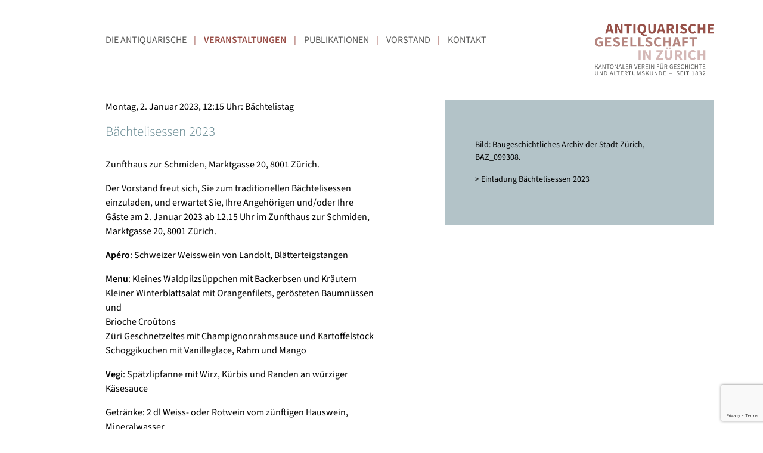

--- FILE ---
content_type: text/html; charset=UTF-8
request_url: https://www.antiquarische.ch/veranstaltung/baechtelisessen-2023/
body_size: 8290
content:
<!doctype html>
<html lang="de-CH">

<head>

	<meta charset="UTF-8">
	<meta name="viewport" content="width=device-width, initial-scale=1">

	<!-- wp_head -->
	<title>Bächtelisessen 2023 &#8211; Antiquarische Gesellschaft in Zürich</title>
<meta name='robots' content='max-image-preview:large' />
<style id='wp-img-auto-sizes-contain-inline-css'>
img:is([sizes=auto i],[sizes^="auto," i]){contain-intrinsic-size:3000px 1500px}
/*# sourceURL=wp-img-auto-sizes-contain-inline-css */
</style>
<style id='wp-block-library-inline-css'>
:root{--wp-block-synced-color:#7a00df;--wp-block-synced-color--rgb:122,0,223;--wp-bound-block-color:var(--wp-block-synced-color);--wp-editor-canvas-background:#ddd;--wp-admin-theme-color:#007cba;--wp-admin-theme-color--rgb:0,124,186;--wp-admin-theme-color-darker-10:#006ba1;--wp-admin-theme-color-darker-10--rgb:0,107,160.5;--wp-admin-theme-color-darker-20:#005a87;--wp-admin-theme-color-darker-20--rgb:0,90,135;--wp-admin-border-width-focus:2px}@media (min-resolution:192dpi){:root{--wp-admin-border-width-focus:1.5px}}.wp-element-button{cursor:pointer}:root .has-very-light-gray-background-color{background-color:#eee}:root .has-very-dark-gray-background-color{background-color:#313131}:root .has-very-light-gray-color{color:#eee}:root .has-very-dark-gray-color{color:#313131}:root .has-vivid-green-cyan-to-vivid-cyan-blue-gradient-background{background:linear-gradient(135deg,#00d084,#0693e3)}:root .has-purple-crush-gradient-background{background:linear-gradient(135deg,#34e2e4,#4721fb 50%,#ab1dfe)}:root .has-hazy-dawn-gradient-background{background:linear-gradient(135deg,#faaca8,#dad0ec)}:root .has-subdued-olive-gradient-background{background:linear-gradient(135deg,#fafae1,#67a671)}:root .has-atomic-cream-gradient-background{background:linear-gradient(135deg,#fdd79a,#004a59)}:root .has-nightshade-gradient-background{background:linear-gradient(135deg,#330968,#31cdcf)}:root .has-midnight-gradient-background{background:linear-gradient(135deg,#020381,#2874fc)}:root{--wp--preset--font-size--normal:16px;--wp--preset--font-size--huge:42px}.has-regular-font-size{font-size:1em}.has-larger-font-size{font-size:2.625em}.has-normal-font-size{font-size:var(--wp--preset--font-size--normal)}.has-huge-font-size{font-size:var(--wp--preset--font-size--huge)}.has-text-align-center{text-align:center}.has-text-align-left{text-align:left}.has-text-align-right{text-align:right}.has-fit-text{white-space:nowrap!important}#end-resizable-editor-section{display:none}.aligncenter{clear:both}.items-justified-left{justify-content:flex-start}.items-justified-center{justify-content:center}.items-justified-right{justify-content:flex-end}.items-justified-space-between{justify-content:space-between}.screen-reader-text{border:0;clip-path:inset(50%);height:1px;margin:-1px;overflow:hidden;padding:0;position:absolute;width:1px;word-wrap:normal!important}.screen-reader-text:focus{background-color:#ddd;clip-path:none;color:#444;display:block;font-size:1em;height:auto;left:5px;line-height:normal;padding:15px 23px 14px;text-decoration:none;top:5px;width:auto;z-index:100000}html :where(.has-border-color){border-style:solid}html :where([style*=border-top-color]){border-top-style:solid}html :where([style*=border-right-color]){border-right-style:solid}html :where([style*=border-bottom-color]){border-bottom-style:solid}html :where([style*=border-left-color]){border-left-style:solid}html :where([style*=border-width]){border-style:solid}html :where([style*=border-top-width]){border-top-style:solid}html :where([style*=border-right-width]){border-right-style:solid}html :where([style*=border-bottom-width]){border-bottom-style:solid}html :where([style*=border-left-width]){border-left-style:solid}html :where(img[class*=wp-image-]){height:auto;max-width:100%}:where(figure){margin:0 0 1em}html :where(.is-position-sticky){--wp-admin--admin-bar--position-offset:var(--wp-admin--admin-bar--height,0px)}@media screen and (max-width:600px){html :where(.is-position-sticky){--wp-admin--admin-bar--position-offset:0px}}

/*# sourceURL=wp-block-library-inline-css */
</style><style id='global-styles-inline-css'>
:root{--wp--preset--aspect-ratio--square: 1;--wp--preset--aspect-ratio--4-3: 4/3;--wp--preset--aspect-ratio--3-4: 3/4;--wp--preset--aspect-ratio--3-2: 3/2;--wp--preset--aspect-ratio--2-3: 2/3;--wp--preset--aspect-ratio--16-9: 16/9;--wp--preset--aspect-ratio--9-16: 9/16;--wp--preset--color--black: #000000;--wp--preset--color--cyan-bluish-gray: #abb8c3;--wp--preset--color--white: #ffffff;--wp--preset--color--pale-pink: #f78da7;--wp--preset--color--vivid-red: #cf2e2e;--wp--preset--color--luminous-vivid-orange: #ff6900;--wp--preset--color--luminous-vivid-amber: #fcb900;--wp--preset--color--light-green-cyan: #7bdcb5;--wp--preset--color--vivid-green-cyan: #00d084;--wp--preset--color--pale-cyan-blue: #8ed1fc;--wp--preset--color--vivid-cyan-blue: #0693e3;--wp--preset--color--vivid-purple: #9b51e0;--wp--preset--gradient--vivid-cyan-blue-to-vivid-purple: linear-gradient(135deg,rgb(6,147,227) 0%,rgb(155,81,224) 100%);--wp--preset--gradient--light-green-cyan-to-vivid-green-cyan: linear-gradient(135deg,rgb(122,220,180) 0%,rgb(0,208,130) 100%);--wp--preset--gradient--luminous-vivid-amber-to-luminous-vivid-orange: linear-gradient(135deg,rgb(252,185,0) 0%,rgb(255,105,0) 100%);--wp--preset--gradient--luminous-vivid-orange-to-vivid-red: linear-gradient(135deg,rgb(255,105,0) 0%,rgb(207,46,46) 100%);--wp--preset--gradient--very-light-gray-to-cyan-bluish-gray: linear-gradient(135deg,rgb(238,238,238) 0%,rgb(169,184,195) 100%);--wp--preset--gradient--cool-to-warm-spectrum: linear-gradient(135deg,rgb(74,234,220) 0%,rgb(151,120,209) 20%,rgb(207,42,186) 40%,rgb(238,44,130) 60%,rgb(251,105,98) 80%,rgb(254,248,76) 100%);--wp--preset--gradient--blush-light-purple: linear-gradient(135deg,rgb(255,206,236) 0%,rgb(152,150,240) 100%);--wp--preset--gradient--blush-bordeaux: linear-gradient(135deg,rgb(254,205,165) 0%,rgb(254,45,45) 50%,rgb(107,0,62) 100%);--wp--preset--gradient--luminous-dusk: linear-gradient(135deg,rgb(255,203,112) 0%,rgb(199,81,192) 50%,rgb(65,88,208) 100%);--wp--preset--gradient--pale-ocean: linear-gradient(135deg,rgb(255,245,203) 0%,rgb(182,227,212) 50%,rgb(51,167,181) 100%);--wp--preset--gradient--electric-grass: linear-gradient(135deg,rgb(202,248,128) 0%,rgb(113,206,126) 100%);--wp--preset--gradient--midnight: linear-gradient(135deg,rgb(2,3,129) 0%,rgb(40,116,252) 100%);--wp--preset--font-size--small: 13px;--wp--preset--font-size--medium: 20px;--wp--preset--font-size--large: 36px;--wp--preset--font-size--x-large: 42px;--wp--preset--spacing--20: 0.44rem;--wp--preset--spacing--30: 0.67rem;--wp--preset--spacing--40: 1rem;--wp--preset--spacing--50: 1.5rem;--wp--preset--spacing--60: 2.25rem;--wp--preset--spacing--70: 3.38rem;--wp--preset--spacing--80: 5.06rem;--wp--preset--shadow--natural: 6px 6px 9px rgba(0, 0, 0, 0.2);--wp--preset--shadow--deep: 12px 12px 50px rgba(0, 0, 0, 0.4);--wp--preset--shadow--sharp: 6px 6px 0px rgba(0, 0, 0, 0.2);--wp--preset--shadow--outlined: 6px 6px 0px -3px rgb(255, 255, 255), 6px 6px rgb(0, 0, 0);--wp--preset--shadow--crisp: 6px 6px 0px rgb(0, 0, 0);}:where(.is-layout-flex){gap: 0.5em;}:where(.is-layout-grid){gap: 0.5em;}body .is-layout-flex{display: flex;}.is-layout-flex{flex-wrap: wrap;align-items: center;}.is-layout-flex > :is(*, div){margin: 0;}body .is-layout-grid{display: grid;}.is-layout-grid > :is(*, div){margin: 0;}:where(.wp-block-columns.is-layout-flex){gap: 2em;}:where(.wp-block-columns.is-layout-grid){gap: 2em;}:where(.wp-block-post-template.is-layout-flex){gap: 1.25em;}:where(.wp-block-post-template.is-layout-grid){gap: 1.25em;}.has-black-color{color: var(--wp--preset--color--black) !important;}.has-cyan-bluish-gray-color{color: var(--wp--preset--color--cyan-bluish-gray) !important;}.has-white-color{color: var(--wp--preset--color--white) !important;}.has-pale-pink-color{color: var(--wp--preset--color--pale-pink) !important;}.has-vivid-red-color{color: var(--wp--preset--color--vivid-red) !important;}.has-luminous-vivid-orange-color{color: var(--wp--preset--color--luminous-vivid-orange) !important;}.has-luminous-vivid-amber-color{color: var(--wp--preset--color--luminous-vivid-amber) !important;}.has-light-green-cyan-color{color: var(--wp--preset--color--light-green-cyan) !important;}.has-vivid-green-cyan-color{color: var(--wp--preset--color--vivid-green-cyan) !important;}.has-pale-cyan-blue-color{color: var(--wp--preset--color--pale-cyan-blue) !important;}.has-vivid-cyan-blue-color{color: var(--wp--preset--color--vivid-cyan-blue) !important;}.has-vivid-purple-color{color: var(--wp--preset--color--vivid-purple) !important;}.has-black-background-color{background-color: var(--wp--preset--color--black) !important;}.has-cyan-bluish-gray-background-color{background-color: var(--wp--preset--color--cyan-bluish-gray) !important;}.has-white-background-color{background-color: var(--wp--preset--color--white) !important;}.has-pale-pink-background-color{background-color: var(--wp--preset--color--pale-pink) !important;}.has-vivid-red-background-color{background-color: var(--wp--preset--color--vivid-red) !important;}.has-luminous-vivid-orange-background-color{background-color: var(--wp--preset--color--luminous-vivid-orange) !important;}.has-luminous-vivid-amber-background-color{background-color: var(--wp--preset--color--luminous-vivid-amber) !important;}.has-light-green-cyan-background-color{background-color: var(--wp--preset--color--light-green-cyan) !important;}.has-vivid-green-cyan-background-color{background-color: var(--wp--preset--color--vivid-green-cyan) !important;}.has-pale-cyan-blue-background-color{background-color: var(--wp--preset--color--pale-cyan-blue) !important;}.has-vivid-cyan-blue-background-color{background-color: var(--wp--preset--color--vivid-cyan-blue) !important;}.has-vivid-purple-background-color{background-color: var(--wp--preset--color--vivid-purple) !important;}.has-black-border-color{border-color: var(--wp--preset--color--black) !important;}.has-cyan-bluish-gray-border-color{border-color: var(--wp--preset--color--cyan-bluish-gray) !important;}.has-white-border-color{border-color: var(--wp--preset--color--white) !important;}.has-pale-pink-border-color{border-color: var(--wp--preset--color--pale-pink) !important;}.has-vivid-red-border-color{border-color: var(--wp--preset--color--vivid-red) !important;}.has-luminous-vivid-orange-border-color{border-color: var(--wp--preset--color--luminous-vivid-orange) !important;}.has-luminous-vivid-amber-border-color{border-color: var(--wp--preset--color--luminous-vivid-amber) !important;}.has-light-green-cyan-border-color{border-color: var(--wp--preset--color--light-green-cyan) !important;}.has-vivid-green-cyan-border-color{border-color: var(--wp--preset--color--vivid-green-cyan) !important;}.has-pale-cyan-blue-border-color{border-color: var(--wp--preset--color--pale-cyan-blue) !important;}.has-vivid-cyan-blue-border-color{border-color: var(--wp--preset--color--vivid-cyan-blue) !important;}.has-vivid-purple-border-color{border-color: var(--wp--preset--color--vivid-purple) !important;}.has-vivid-cyan-blue-to-vivid-purple-gradient-background{background: var(--wp--preset--gradient--vivid-cyan-blue-to-vivid-purple) !important;}.has-light-green-cyan-to-vivid-green-cyan-gradient-background{background: var(--wp--preset--gradient--light-green-cyan-to-vivid-green-cyan) !important;}.has-luminous-vivid-amber-to-luminous-vivid-orange-gradient-background{background: var(--wp--preset--gradient--luminous-vivid-amber-to-luminous-vivid-orange) !important;}.has-luminous-vivid-orange-to-vivid-red-gradient-background{background: var(--wp--preset--gradient--luminous-vivid-orange-to-vivid-red) !important;}.has-very-light-gray-to-cyan-bluish-gray-gradient-background{background: var(--wp--preset--gradient--very-light-gray-to-cyan-bluish-gray) !important;}.has-cool-to-warm-spectrum-gradient-background{background: var(--wp--preset--gradient--cool-to-warm-spectrum) !important;}.has-blush-light-purple-gradient-background{background: var(--wp--preset--gradient--blush-light-purple) !important;}.has-blush-bordeaux-gradient-background{background: var(--wp--preset--gradient--blush-bordeaux) !important;}.has-luminous-dusk-gradient-background{background: var(--wp--preset--gradient--luminous-dusk) !important;}.has-pale-ocean-gradient-background{background: var(--wp--preset--gradient--pale-ocean) !important;}.has-electric-grass-gradient-background{background: var(--wp--preset--gradient--electric-grass) !important;}.has-midnight-gradient-background{background: var(--wp--preset--gradient--midnight) !important;}.has-small-font-size{font-size: var(--wp--preset--font-size--small) !important;}.has-medium-font-size{font-size: var(--wp--preset--font-size--medium) !important;}.has-large-font-size{font-size: var(--wp--preset--font-size--large) !important;}.has-x-large-font-size{font-size: var(--wp--preset--font-size--x-large) !important;}
/*# sourceURL=global-styles-inline-css */
</style>

<style id='classic-theme-styles-inline-css'>
/*! This file is auto-generated */
.wp-block-button__link{color:#fff;background-color:#32373c;border-radius:9999px;box-shadow:none;text-decoration:none;padding:calc(.667em + 2px) calc(1.333em + 2px);font-size:1.125em}.wp-block-file__button{background:#32373c;color:#fff;text-decoration:none}
/*# sourceURL=/wp-includes/css/classic-themes.min.css */
</style>
<link rel='stylesheet' id='contact-form-7-css' href='https://www.antiquarische.ch/wp-content/plugins/contact-form-7/includes/css/styles.css?ver=6.1.4' media='all' />
<link rel='stylesheet' id='picostrap-styles-css' href='https://www.antiquarische.ch/wp-content/themes/agz/css-output/bundle.css?ver=1177' media='all' />
<link rel="canonical" href="https://www.antiquarische.ch/veranstaltung/baechtelisessen-2023/" />
 <style>.recentcomments a{display:inline !important;padding:0 !important;margin:0 !important;}</style>	<!-- /wp_head -->
</head>

<body class="wp-singular veranstaltung-template-default single single-veranstaltung postid-2017 wp-custom-logo wp-embed-responsive wp-theme-picostrap5 wp-child-theme-agz chapter-veranstaltungen picostrap_header_navbar_position_ picostrap_header_navbar_color_choice_bg-light">
	
	<!-- ******************* The Navbar Area ******************* -->
<div id="wrapper-navbar" itemscope itemtype="http://schema.org/WebSite">

    <a class="skip-link visually-hidden-focusable" href="#theme-main">
        Skip to content    </a>
    <div class="container menubarcontainer">
        <div class="row">
            <div class="col-12 col-lg-11 offset-lg-1">

                <nav data-bs-theme="light" class="navbar navbar-expand-none  bg-light" aria-label="Main Navigation">
                    <!-- desktop menu -->
                    <div id="menu" class="d-none d-md-block" role="navigation">
                        <div id="main-nav" class="justify-content-start"><ul id="menu-hauptmenu" class="hauptmenu"><li class="menu-item menu-item-type-post_type menu-item-object-page menu-item-home menu-item-3166"><a href="https://www.antiquarische.ch/">Die Antiquarische</a></li>
<li class="menu-item menu-item-type-post_type menu-item-object-page menu-item-1516 custom-custom-post-type-ancestor current-menu-ancestor current-veranstaltung-ancestor current_page_ancestor active "><a href="https://www.antiquarische.ch/veranstaltungen/">Veranstaltungen</a></li>
<li class="menu-item menu-item-type-post_type menu-item-object-page menu-item-194"><a href="https://www.antiquarische.ch/publikationen/">Publikationen</a></li>
<li class="menu-item menu-item-type-post_type menu-item-object-page menu-item-105"><a href="https://www.antiquarische.ch/vorstand/">Vorstand</a></li>
<li class="menu-item menu-item-type-post_type menu-item-object-page menu-item-44"><a href="https://www.antiquarische.ch/kontakt/">Kontakt</a></li>
</ul></div>                        <div id="sub-nav" class="menu-hauptmenu-container"><ul id="submenu" class="submenu"><li class="menu-item"></li></ul></div>                    </div>
                    <!-- end desktop menu -->

                    <!-- mobile menu -->
                    <button class="navbar-toggler d-md-none" type="button" data-bs-toggle="collapse" data-bs-target="#navbarNavDropdown" aria-controls="navbarsExample05" aria-expanded="false" aria-label="Toggle navigation">
                        <span class="navbar-toggler-icon"></span>
                    </button>

                    <div id="logo-tagline-wrap">
                        <!-- Your site title as branding in the menu -->
                        <a href="https://www.antiquarische.ch/" class="custom-logo-link" rel="home"><img width="100" height="100" src="https://www.antiquarische.ch/wp-content/uploads/2024/08/Logo_Antiquarische_Gesellschaft_in_Zuerich.svg" class="custom-logo" alt="Antiquarische Gesellschaft in Zürich" decoding="async" /></a><!-- end custom logo -->


                        

                    </div> <!-- /logo-tagline-wrap -->

                    <div class="collapse navbar-collapse" id="navbarNavDropdown">
                        <ul id="menu-hauptmenu-1" class="navbar-nav me-auto mb-2 mb-md-0 mobilemenu"><li class="menu-item menu-item-type-post_type menu-item-object-page menu-item-home menu-item-has-children dropdown nav-item nav-item-3166"><a href="https://www.antiquarische.ch/" class="nav-link  dropdown-toggle" data-bs-toggle="dropdown" data-bs-auto-close="outside" aria-haspopup="true" aria-expanded="false" role="button">Die Antiquarische</a>
<ul class="dropdown-menu  depth_0">
	<li class="menu-item menu-item-type-post_type menu-item-object-page nav-item nav-item-57"><a href="https://www.antiquarische.ch/die-antiquarische/portraet/" class="dropdown-item ">Geschichte unter die Leute bringen</a></li>
	<li class="menu-item menu-item-type-post_type menu-item-object-page nav-item nav-item-39"><a href="https://www.antiquarische.ch/die-antiquarische/mitgliedschaft/" class="dropdown-item ">Mitgliedschaft</a></li>
	<li class="menu-item menu-item-type-post_type menu-item-object-page nav-item nav-item-56"><a href="https://www.antiquarische.ch/die-antiquarische/geschichte/" class="dropdown-item ">Geschichte</a></li>
	<li class="menu-item menu-item-type-post_type menu-item-object-page nav-item nav-item-119"><a href="https://www.antiquarische.ch/die-antiquarische/jahresberichte/" class="dropdown-item ">Jahresberichte</a></li>
</ul>
</li>
<li class="menu-item menu-item-type-post_type menu-item-object-page menu-item-has-children dropdown nav-item nav-item-1516 custom-custom-post-type-ancestor current-menu-ancestor current-veranstaltung-ancestor current_page_ancestor active "><a href="https://www.antiquarische.ch/veranstaltungen/" class="nav-link  dropdown-toggle" data-bs-toggle="dropdown" data-bs-auto-close="outside" aria-haspopup="true" aria-expanded="false" role="button">Veranstaltungen</a>
<ul class="dropdown-menu  depth_0">
	<li class="menu-item menu-item-type-post_type menu-item-object-page nav-item nav-item-33"><a href="https://www.antiquarische.ch/veranstaltungen/veranstaltungen/" class="dropdown-item ">Aktuelle Veranstaltungen</a></li>
	<li class="menu-item menu-item-type-post_type menu-item-object-page nav-item nav-item-63 custom-custom-post-type-parent current-menu-parent current-veranstaltung-parent current_page_parent custom-custom-post-type-ancestor current-menu-ancestor current-veranstaltung-ancestor current_page_ancestor active "><a href="https://www.antiquarische.ch/veranstaltungen/vergangene-veranstaltungen/" class="dropdown-item ">Vergangene Veranstaltungen</a></li>
	<li class="menu-item menu-item-type-post_type menu-item-object-page nav-item nav-item-47"><a href="https://www.antiquarische.ch/veranstaltungen/ortsmuseen/" class="dropdown-item ">Herbstversammlung</a></li>
</ul>
</li>
<li class="menu-item menu-item-type-post_type menu-item-object-page menu-item-has-children dropdown nav-item nav-item-194"><a href="https://www.antiquarische.ch/publikationen/" class="nav-link  dropdown-toggle" data-bs-toggle="dropdown" data-bs-auto-close="outside" aria-haspopup="true" aria-expanded="false" role="button">Publikationen</a>
<ul class="dropdown-menu  depth_0">
	<li class="menu-item menu-item-type-post_type menu-item-object-page nav-item nav-item-3194"><a href="https://www.antiquarische.ch/publikationen/aktuelles-neujahrsblatt/" class="dropdown-item ">Aktuelles Neujahrsblatt</a></li>
	<li class="menu-item menu-item-type-post_type menu-item-object-page nav-item nav-item-195"><a href="https://www.antiquarische.ch/publikationen/neujahrsblaetter/" class="dropdown-item ">Archiv Neujahrsblätter</a></li>
</ul>
</li>
<li class="menu-item menu-item-type-post_type menu-item-object-page nav-item nav-item-105"><a href="https://www.antiquarische.ch/vorstand/" class="nav-link ">Vorstand</a></li>
<li class="menu-item menu-item-type-post_type menu-item-object-page nav-item nav-item-44"><a href="https://www.antiquarische.ch/kontakt/" class="nav-link ">Kontakt</a></li>
</ul>
                        
                        
                    </div> <!-- .collapse -->
                    <!-- end mobile menu -->

                </nav> <!-- .site-navigation -->

            </div> <!-- .col-12 -->
        </div> <!-- .row -->
    </div> <!-- .container -->
    </div><!-- #wrapper-navbar end -->
	<main id='theme-main'>

<section id="primary" class="content-area col-12">
	<main id="main" class="site-main" role="main">

		
<article id="post-2017" class="post-2017 veranstaltung type-veranstaltung status-publish has-post-thumbnail hentry">
			<div id="container-content-page" class="container publikation-detail">
			<div class="row">
				<div class="col-12 col-md-9 col-lg-5 offset-lg-1 order-2 order-lg-1">
										<p class="eventdate">Montag,  2. Januar 2023, 12:15 Uhr: Bächtelistag</p>
					<div class="speaker"></div>
					<h2 class="eventtitle">Bächtelisessen 2023</h2>					<div class="subtitle"></div>
					<p class="location"><p>Zunfthaus zur Schmiden, Marktgasse 20, 8001 Zürich.</p>
</p>
					<p>Der Vorstand freut sich, Sie zum traditionellen Bächtelisessen einzuladen, und erwartet Sie, Ihre Angehörigen und/oder Ihre Gäste am 2. Januar 2023 ab 12.15 Uhr im Zunfthaus zur Schmiden, Marktgasse 20, 8001 Zürich.</p>
<p><strong>Apéro</strong>: Schweizer Weisswein von Landolt, Blätterteigstangen</p>
<p><strong>Menu</strong>: Kleines Waldpilzsüppchen mit Backerbsen und Kräutern<br />
Kleiner Winterblattsalat mit Orangenfilets, gerösteten Baumnüssen und<br />
Brioche Croûtons<br />
Züri Geschnetzeltes mit Champignonrahmsauce und Kartoffelstock<br />
Schoggikuchen mit Vanilleglace, Rahm und Mango</p>
<p><strong>Vegi</strong>: Spätzlipfanne mit Wirz, Kürbis und Randen an würziger Käsesauce</p>
<p>Getränke: 2 dl Weiss- oder Rotwein vom zünftigen Hauswein, Mineralwasser,<br />
Tafelwasser, Kaffee, Espresso und Teeauswahl</p>
<p><strong>Preis pro Person</strong>: Menu CHF 100, Vegi CHF 90<br />
Sie erhalten eine Rechnung.</p>
<p><strong>Anmeldung</strong>: baldmöglichst an: walter.isler@bluewin.ch<br />
Anzahl Personen, Name und Vorname sowie vermerken, falls Vegi</p>
<p>Bei Fragen bitte Walter Isler, 079 200 09 79, anrufen</p>
					<p class="back-link"><a href="javascript:window.history.back()">Zurück</a></p>
				</div>
				<div class="col-12 col-lg-5 offset-lg-1 order-1 order-lg-2">
					<div class="featured-image-col mb-5">
						<div class="row g-0">
							<div class="col-12 col-md-6 col-lg-12 featured-image-div" style="background-image: url('https://www.antiquarische.ch/wp-content/uploads/2022/11/Postkarte_Schmiden-1024x667.jpg');"></div>
							<div class="col-12 col-md-6 col-lg-12 featured-image-caption">
																									<p class="biography"><p>Bild: Baugeschichtliches Archiv der Stadt Zürich, BAZ_099308.</p>
</p>
																									<p class="attachment"><a href="https://www.antiquarische.ch/wp-content/uploads/2022/11/AGZ_Einladung_Jan2023.pdf" target="_blank">Einladung Bächtelisessen 2023</a></p>
																							</div>
						</div>
					</div>
				</div>
			</div>
		</div><!-- .entry-content -->
	</article><!-- #post-## -->
	</main><!-- #main -->
</section><!-- #primary -->

</main>
	

<div class="wrapper py-3 mt-5" id="wrapper-footer-colophon">
    <div class="container">

        <div class="row">
            <div class="col col-lg-11 offset-lg-1 col-xl-5 offset-xl-1">
                <div class="footer-bar"></div>
            </div>
        </div>

        <div class="row">

            <div class="col col-lg-11 offset-lg-1 col-xl-5 offset-xl-1">

                <footer class="site-footer" id="colophon">

                    <div class="site-info">

                        <div><span class="footer-title">Antiquarische Gesellschaft in Zürich</span><span class="xs-footer-text">, </span><br class="xs-footer-break" />c/o Staatsarchiv des Kantons Zürich<br />
                            Winterthurerstr. 170, 8057 Zürich<span class="xxs-footer-text">, </span><br class="xxs-footer-break" /><a href="mailto:sekretariat@antiquarische.ch">sekretariat@antiquarische.ch</a></div>

                        <div class="footer-links">© 2026 | <a href="/impressum">Impressum</a> | <a href="/datenschutzerklaerung">Datenschutz</a></div>

                    </div><!-- .site-info -->

                </footer><!-- #colophon -->

            </div><!--col end -->

        </div><!-- row end -->

    </div><!-- container end -->

</div><!-- wrapper end -->
	<script type="speculationrules">
{"prefetch":[{"source":"document","where":{"and":[{"href_matches":"/*"},{"not":{"href_matches":["/wp-*.php","/wp-admin/*","/wp-content/uploads/*","/wp-content/*","/wp-content/plugins/*","/wp-content/themes/agz/*","/wp-content/themes/picostrap5/*","/*\\?(.+)"]}},{"not":{"selector_matches":"a[rel~=\"nofollow\"]"}},{"not":{"selector_matches":".no-prefetch, .no-prefetch a"}}]},"eagerness":"conservative"}]}
</script>
<script src="https://www.antiquarische.ch/wp-includes/js/dist/hooks.min.js?ver=dd5603f07f9220ed27f1" id="wp-hooks-js"></script>
<script src="https://www.antiquarische.ch/wp-includes/js/dist/i18n.min.js?ver=c26c3dc7bed366793375" id="wp-i18n-js"></script>
<script id="wp-i18n-js-after">
wp.i18n.setLocaleData( { 'text direction\u0004ltr': [ 'ltr' ] } );
//# sourceURL=wp-i18n-js-after
</script>
<script src="https://www.antiquarische.ch/wp-content/plugins/contact-form-7/includes/swv/js/index.js?ver=6.1.4" id="swv-js"></script>
<script id="contact-form-7-js-before">
var wpcf7 = {
    "api": {
        "root": "https:\/\/www.antiquarische.ch\/wp-json\/",
        "namespace": "contact-form-7\/v1"
    }
};
//# sourceURL=contact-form-7-js-before
</script>
<script src="https://www.antiquarische.ch/wp-content/plugins/contact-form-7/includes/js/index.js?ver=6.1.4" id="contact-form-7-js"></script>
<script src="https://www.google.com/recaptcha/api.js?render=6LcE-a0rAAAAAOjXvgKnGqOMCkHSRs0vJREh58cH&amp;ver=3.0" id="google-recaptcha-js"></script>
<script src="https://www.antiquarische.ch/wp-includes/js/dist/vendor/wp-polyfill.min.js?ver=3.15.0" id="wp-polyfill-js"></script>
<script id="wpcf7-recaptcha-js-before">
var wpcf7_recaptcha = {
    "sitekey": "6LcE-a0rAAAAAOjXvgKnGqOMCkHSRs0vJREh58cH",
    "actions": {
        "homepage": "homepage",
        "contactform": "contactform"
    }
};
//# sourceURL=wpcf7-recaptcha-js-before
</script>
<script src="https://www.antiquarische.ch/wp-content/plugins/contact-form-7/modules/recaptcha/index.js?ver=6.1.4" id="wpcf7-recaptcha-js"></script>
<script src="https://www.antiquarische.ch/wp-content/themes/agz/js/bootstrap.bundle.min.js" id="bootstrap5-childtheme-js" defer data-wp-strategy="defer"></script>

	</body>
</html>



--- FILE ---
content_type: text/html; charset=utf-8
request_url: https://www.google.com/recaptcha/api2/anchor?ar=1&k=6LcE-a0rAAAAAOjXvgKnGqOMCkHSRs0vJREh58cH&co=aHR0cHM6Ly93d3cuYW50aXF1YXJpc2NoZS5jaDo0NDM.&hl=en&v=PoyoqOPhxBO7pBk68S4YbpHZ&size=invisible&anchor-ms=20000&execute-ms=30000&cb=iajicu8icnnd
body_size: 49145
content:
<!DOCTYPE HTML><html dir="ltr" lang="en"><head><meta http-equiv="Content-Type" content="text/html; charset=UTF-8">
<meta http-equiv="X-UA-Compatible" content="IE=edge">
<title>reCAPTCHA</title>
<style type="text/css">
/* cyrillic-ext */
@font-face {
  font-family: 'Roboto';
  font-style: normal;
  font-weight: 400;
  font-stretch: 100%;
  src: url(//fonts.gstatic.com/s/roboto/v48/KFO7CnqEu92Fr1ME7kSn66aGLdTylUAMa3GUBHMdazTgWw.woff2) format('woff2');
  unicode-range: U+0460-052F, U+1C80-1C8A, U+20B4, U+2DE0-2DFF, U+A640-A69F, U+FE2E-FE2F;
}
/* cyrillic */
@font-face {
  font-family: 'Roboto';
  font-style: normal;
  font-weight: 400;
  font-stretch: 100%;
  src: url(//fonts.gstatic.com/s/roboto/v48/KFO7CnqEu92Fr1ME7kSn66aGLdTylUAMa3iUBHMdazTgWw.woff2) format('woff2');
  unicode-range: U+0301, U+0400-045F, U+0490-0491, U+04B0-04B1, U+2116;
}
/* greek-ext */
@font-face {
  font-family: 'Roboto';
  font-style: normal;
  font-weight: 400;
  font-stretch: 100%;
  src: url(//fonts.gstatic.com/s/roboto/v48/KFO7CnqEu92Fr1ME7kSn66aGLdTylUAMa3CUBHMdazTgWw.woff2) format('woff2');
  unicode-range: U+1F00-1FFF;
}
/* greek */
@font-face {
  font-family: 'Roboto';
  font-style: normal;
  font-weight: 400;
  font-stretch: 100%;
  src: url(//fonts.gstatic.com/s/roboto/v48/KFO7CnqEu92Fr1ME7kSn66aGLdTylUAMa3-UBHMdazTgWw.woff2) format('woff2');
  unicode-range: U+0370-0377, U+037A-037F, U+0384-038A, U+038C, U+038E-03A1, U+03A3-03FF;
}
/* math */
@font-face {
  font-family: 'Roboto';
  font-style: normal;
  font-weight: 400;
  font-stretch: 100%;
  src: url(//fonts.gstatic.com/s/roboto/v48/KFO7CnqEu92Fr1ME7kSn66aGLdTylUAMawCUBHMdazTgWw.woff2) format('woff2');
  unicode-range: U+0302-0303, U+0305, U+0307-0308, U+0310, U+0312, U+0315, U+031A, U+0326-0327, U+032C, U+032F-0330, U+0332-0333, U+0338, U+033A, U+0346, U+034D, U+0391-03A1, U+03A3-03A9, U+03B1-03C9, U+03D1, U+03D5-03D6, U+03F0-03F1, U+03F4-03F5, U+2016-2017, U+2034-2038, U+203C, U+2040, U+2043, U+2047, U+2050, U+2057, U+205F, U+2070-2071, U+2074-208E, U+2090-209C, U+20D0-20DC, U+20E1, U+20E5-20EF, U+2100-2112, U+2114-2115, U+2117-2121, U+2123-214F, U+2190, U+2192, U+2194-21AE, U+21B0-21E5, U+21F1-21F2, U+21F4-2211, U+2213-2214, U+2216-22FF, U+2308-230B, U+2310, U+2319, U+231C-2321, U+2336-237A, U+237C, U+2395, U+239B-23B7, U+23D0, U+23DC-23E1, U+2474-2475, U+25AF, U+25B3, U+25B7, U+25BD, U+25C1, U+25CA, U+25CC, U+25FB, U+266D-266F, U+27C0-27FF, U+2900-2AFF, U+2B0E-2B11, U+2B30-2B4C, U+2BFE, U+3030, U+FF5B, U+FF5D, U+1D400-1D7FF, U+1EE00-1EEFF;
}
/* symbols */
@font-face {
  font-family: 'Roboto';
  font-style: normal;
  font-weight: 400;
  font-stretch: 100%;
  src: url(//fonts.gstatic.com/s/roboto/v48/KFO7CnqEu92Fr1ME7kSn66aGLdTylUAMaxKUBHMdazTgWw.woff2) format('woff2');
  unicode-range: U+0001-000C, U+000E-001F, U+007F-009F, U+20DD-20E0, U+20E2-20E4, U+2150-218F, U+2190, U+2192, U+2194-2199, U+21AF, U+21E6-21F0, U+21F3, U+2218-2219, U+2299, U+22C4-22C6, U+2300-243F, U+2440-244A, U+2460-24FF, U+25A0-27BF, U+2800-28FF, U+2921-2922, U+2981, U+29BF, U+29EB, U+2B00-2BFF, U+4DC0-4DFF, U+FFF9-FFFB, U+10140-1018E, U+10190-1019C, U+101A0, U+101D0-101FD, U+102E0-102FB, U+10E60-10E7E, U+1D2C0-1D2D3, U+1D2E0-1D37F, U+1F000-1F0FF, U+1F100-1F1AD, U+1F1E6-1F1FF, U+1F30D-1F30F, U+1F315, U+1F31C, U+1F31E, U+1F320-1F32C, U+1F336, U+1F378, U+1F37D, U+1F382, U+1F393-1F39F, U+1F3A7-1F3A8, U+1F3AC-1F3AF, U+1F3C2, U+1F3C4-1F3C6, U+1F3CA-1F3CE, U+1F3D4-1F3E0, U+1F3ED, U+1F3F1-1F3F3, U+1F3F5-1F3F7, U+1F408, U+1F415, U+1F41F, U+1F426, U+1F43F, U+1F441-1F442, U+1F444, U+1F446-1F449, U+1F44C-1F44E, U+1F453, U+1F46A, U+1F47D, U+1F4A3, U+1F4B0, U+1F4B3, U+1F4B9, U+1F4BB, U+1F4BF, U+1F4C8-1F4CB, U+1F4D6, U+1F4DA, U+1F4DF, U+1F4E3-1F4E6, U+1F4EA-1F4ED, U+1F4F7, U+1F4F9-1F4FB, U+1F4FD-1F4FE, U+1F503, U+1F507-1F50B, U+1F50D, U+1F512-1F513, U+1F53E-1F54A, U+1F54F-1F5FA, U+1F610, U+1F650-1F67F, U+1F687, U+1F68D, U+1F691, U+1F694, U+1F698, U+1F6AD, U+1F6B2, U+1F6B9-1F6BA, U+1F6BC, U+1F6C6-1F6CF, U+1F6D3-1F6D7, U+1F6E0-1F6EA, U+1F6F0-1F6F3, U+1F6F7-1F6FC, U+1F700-1F7FF, U+1F800-1F80B, U+1F810-1F847, U+1F850-1F859, U+1F860-1F887, U+1F890-1F8AD, U+1F8B0-1F8BB, U+1F8C0-1F8C1, U+1F900-1F90B, U+1F93B, U+1F946, U+1F984, U+1F996, U+1F9E9, U+1FA00-1FA6F, U+1FA70-1FA7C, U+1FA80-1FA89, U+1FA8F-1FAC6, U+1FACE-1FADC, U+1FADF-1FAE9, U+1FAF0-1FAF8, U+1FB00-1FBFF;
}
/* vietnamese */
@font-face {
  font-family: 'Roboto';
  font-style: normal;
  font-weight: 400;
  font-stretch: 100%;
  src: url(//fonts.gstatic.com/s/roboto/v48/KFO7CnqEu92Fr1ME7kSn66aGLdTylUAMa3OUBHMdazTgWw.woff2) format('woff2');
  unicode-range: U+0102-0103, U+0110-0111, U+0128-0129, U+0168-0169, U+01A0-01A1, U+01AF-01B0, U+0300-0301, U+0303-0304, U+0308-0309, U+0323, U+0329, U+1EA0-1EF9, U+20AB;
}
/* latin-ext */
@font-face {
  font-family: 'Roboto';
  font-style: normal;
  font-weight: 400;
  font-stretch: 100%;
  src: url(//fonts.gstatic.com/s/roboto/v48/KFO7CnqEu92Fr1ME7kSn66aGLdTylUAMa3KUBHMdazTgWw.woff2) format('woff2');
  unicode-range: U+0100-02BA, U+02BD-02C5, U+02C7-02CC, U+02CE-02D7, U+02DD-02FF, U+0304, U+0308, U+0329, U+1D00-1DBF, U+1E00-1E9F, U+1EF2-1EFF, U+2020, U+20A0-20AB, U+20AD-20C0, U+2113, U+2C60-2C7F, U+A720-A7FF;
}
/* latin */
@font-face {
  font-family: 'Roboto';
  font-style: normal;
  font-weight: 400;
  font-stretch: 100%;
  src: url(//fonts.gstatic.com/s/roboto/v48/KFO7CnqEu92Fr1ME7kSn66aGLdTylUAMa3yUBHMdazQ.woff2) format('woff2');
  unicode-range: U+0000-00FF, U+0131, U+0152-0153, U+02BB-02BC, U+02C6, U+02DA, U+02DC, U+0304, U+0308, U+0329, U+2000-206F, U+20AC, U+2122, U+2191, U+2193, U+2212, U+2215, U+FEFF, U+FFFD;
}
/* cyrillic-ext */
@font-face {
  font-family: 'Roboto';
  font-style: normal;
  font-weight: 500;
  font-stretch: 100%;
  src: url(//fonts.gstatic.com/s/roboto/v48/KFO7CnqEu92Fr1ME7kSn66aGLdTylUAMa3GUBHMdazTgWw.woff2) format('woff2');
  unicode-range: U+0460-052F, U+1C80-1C8A, U+20B4, U+2DE0-2DFF, U+A640-A69F, U+FE2E-FE2F;
}
/* cyrillic */
@font-face {
  font-family: 'Roboto';
  font-style: normal;
  font-weight: 500;
  font-stretch: 100%;
  src: url(//fonts.gstatic.com/s/roboto/v48/KFO7CnqEu92Fr1ME7kSn66aGLdTylUAMa3iUBHMdazTgWw.woff2) format('woff2');
  unicode-range: U+0301, U+0400-045F, U+0490-0491, U+04B0-04B1, U+2116;
}
/* greek-ext */
@font-face {
  font-family: 'Roboto';
  font-style: normal;
  font-weight: 500;
  font-stretch: 100%;
  src: url(//fonts.gstatic.com/s/roboto/v48/KFO7CnqEu92Fr1ME7kSn66aGLdTylUAMa3CUBHMdazTgWw.woff2) format('woff2');
  unicode-range: U+1F00-1FFF;
}
/* greek */
@font-face {
  font-family: 'Roboto';
  font-style: normal;
  font-weight: 500;
  font-stretch: 100%;
  src: url(//fonts.gstatic.com/s/roboto/v48/KFO7CnqEu92Fr1ME7kSn66aGLdTylUAMa3-UBHMdazTgWw.woff2) format('woff2');
  unicode-range: U+0370-0377, U+037A-037F, U+0384-038A, U+038C, U+038E-03A1, U+03A3-03FF;
}
/* math */
@font-face {
  font-family: 'Roboto';
  font-style: normal;
  font-weight: 500;
  font-stretch: 100%;
  src: url(//fonts.gstatic.com/s/roboto/v48/KFO7CnqEu92Fr1ME7kSn66aGLdTylUAMawCUBHMdazTgWw.woff2) format('woff2');
  unicode-range: U+0302-0303, U+0305, U+0307-0308, U+0310, U+0312, U+0315, U+031A, U+0326-0327, U+032C, U+032F-0330, U+0332-0333, U+0338, U+033A, U+0346, U+034D, U+0391-03A1, U+03A3-03A9, U+03B1-03C9, U+03D1, U+03D5-03D6, U+03F0-03F1, U+03F4-03F5, U+2016-2017, U+2034-2038, U+203C, U+2040, U+2043, U+2047, U+2050, U+2057, U+205F, U+2070-2071, U+2074-208E, U+2090-209C, U+20D0-20DC, U+20E1, U+20E5-20EF, U+2100-2112, U+2114-2115, U+2117-2121, U+2123-214F, U+2190, U+2192, U+2194-21AE, U+21B0-21E5, U+21F1-21F2, U+21F4-2211, U+2213-2214, U+2216-22FF, U+2308-230B, U+2310, U+2319, U+231C-2321, U+2336-237A, U+237C, U+2395, U+239B-23B7, U+23D0, U+23DC-23E1, U+2474-2475, U+25AF, U+25B3, U+25B7, U+25BD, U+25C1, U+25CA, U+25CC, U+25FB, U+266D-266F, U+27C0-27FF, U+2900-2AFF, U+2B0E-2B11, U+2B30-2B4C, U+2BFE, U+3030, U+FF5B, U+FF5D, U+1D400-1D7FF, U+1EE00-1EEFF;
}
/* symbols */
@font-face {
  font-family: 'Roboto';
  font-style: normal;
  font-weight: 500;
  font-stretch: 100%;
  src: url(//fonts.gstatic.com/s/roboto/v48/KFO7CnqEu92Fr1ME7kSn66aGLdTylUAMaxKUBHMdazTgWw.woff2) format('woff2');
  unicode-range: U+0001-000C, U+000E-001F, U+007F-009F, U+20DD-20E0, U+20E2-20E4, U+2150-218F, U+2190, U+2192, U+2194-2199, U+21AF, U+21E6-21F0, U+21F3, U+2218-2219, U+2299, U+22C4-22C6, U+2300-243F, U+2440-244A, U+2460-24FF, U+25A0-27BF, U+2800-28FF, U+2921-2922, U+2981, U+29BF, U+29EB, U+2B00-2BFF, U+4DC0-4DFF, U+FFF9-FFFB, U+10140-1018E, U+10190-1019C, U+101A0, U+101D0-101FD, U+102E0-102FB, U+10E60-10E7E, U+1D2C0-1D2D3, U+1D2E0-1D37F, U+1F000-1F0FF, U+1F100-1F1AD, U+1F1E6-1F1FF, U+1F30D-1F30F, U+1F315, U+1F31C, U+1F31E, U+1F320-1F32C, U+1F336, U+1F378, U+1F37D, U+1F382, U+1F393-1F39F, U+1F3A7-1F3A8, U+1F3AC-1F3AF, U+1F3C2, U+1F3C4-1F3C6, U+1F3CA-1F3CE, U+1F3D4-1F3E0, U+1F3ED, U+1F3F1-1F3F3, U+1F3F5-1F3F7, U+1F408, U+1F415, U+1F41F, U+1F426, U+1F43F, U+1F441-1F442, U+1F444, U+1F446-1F449, U+1F44C-1F44E, U+1F453, U+1F46A, U+1F47D, U+1F4A3, U+1F4B0, U+1F4B3, U+1F4B9, U+1F4BB, U+1F4BF, U+1F4C8-1F4CB, U+1F4D6, U+1F4DA, U+1F4DF, U+1F4E3-1F4E6, U+1F4EA-1F4ED, U+1F4F7, U+1F4F9-1F4FB, U+1F4FD-1F4FE, U+1F503, U+1F507-1F50B, U+1F50D, U+1F512-1F513, U+1F53E-1F54A, U+1F54F-1F5FA, U+1F610, U+1F650-1F67F, U+1F687, U+1F68D, U+1F691, U+1F694, U+1F698, U+1F6AD, U+1F6B2, U+1F6B9-1F6BA, U+1F6BC, U+1F6C6-1F6CF, U+1F6D3-1F6D7, U+1F6E0-1F6EA, U+1F6F0-1F6F3, U+1F6F7-1F6FC, U+1F700-1F7FF, U+1F800-1F80B, U+1F810-1F847, U+1F850-1F859, U+1F860-1F887, U+1F890-1F8AD, U+1F8B0-1F8BB, U+1F8C0-1F8C1, U+1F900-1F90B, U+1F93B, U+1F946, U+1F984, U+1F996, U+1F9E9, U+1FA00-1FA6F, U+1FA70-1FA7C, U+1FA80-1FA89, U+1FA8F-1FAC6, U+1FACE-1FADC, U+1FADF-1FAE9, U+1FAF0-1FAF8, U+1FB00-1FBFF;
}
/* vietnamese */
@font-face {
  font-family: 'Roboto';
  font-style: normal;
  font-weight: 500;
  font-stretch: 100%;
  src: url(//fonts.gstatic.com/s/roboto/v48/KFO7CnqEu92Fr1ME7kSn66aGLdTylUAMa3OUBHMdazTgWw.woff2) format('woff2');
  unicode-range: U+0102-0103, U+0110-0111, U+0128-0129, U+0168-0169, U+01A0-01A1, U+01AF-01B0, U+0300-0301, U+0303-0304, U+0308-0309, U+0323, U+0329, U+1EA0-1EF9, U+20AB;
}
/* latin-ext */
@font-face {
  font-family: 'Roboto';
  font-style: normal;
  font-weight: 500;
  font-stretch: 100%;
  src: url(//fonts.gstatic.com/s/roboto/v48/KFO7CnqEu92Fr1ME7kSn66aGLdTylUAMa3KUBHMdazTgWw.woff2) format('woff2');
  unicode-range: U+0100-02BA, U+02BD-02C5, U+02C7-02CC, U+02CE-02D7, U+02DD-02FF, U+0304, U+0308, U+0329, U+1D00-1DBF, U+1E00-1E9F, U+1EF2-1EFF, U+2020, U+20A0-20AB, U+20AD-20C0, U+2113, U+2C60-2C7F, U+A720-A7FF;
}
/* latin */
@font-face {
  font-family: 'Roboto';
  font-style: normal;
  font-weight: 500;
  font-stretch: 100%;
  src: url(//fonts.gstatic.com/s/roboto/v48/KFO7CnqEu92Fr1ME7kSn66aGLdTylUAMa3yUBHMdazQ.woff2) format('woff2');
  unicode-range: U+0000-00FF, U+0131, U+0152-0153, U+02BB-02BC, U+02C6, U+02DA, U+02DC, U+0304, U+0308, U+0329, U+2000-206F, U+20AC, U+2122, U+2191, U+2193, U+2212, U+2215, U+FEFF, U+FFFD;
}
/* cyrillic-ext */
@font-face {
  font-family: 'Roboto';
  font-style: normal;
  font-weight: 900;
  font-stretch: 100%;
  src: url(//fonts.gstatic.com/s/roboto/v48/KFO7CnqEu92Fr1ME7kSn66aGLdTylUAMa3GUBHMdazTgWw.woff2) format('woff2');
  unicode-range: U+0460-052F, U+1C80-1C8A, U+20B4, U+2DE0-2DFF, U+A640-A69F, U+FE2E-FE2F;
}
/* cyrillic */
@font-face {
  font-family: 'Roboto';
  font-style: normal;
  font-weight: 900;
  font-stretch: 100%;
  src: url(//fonts.gstatic.com/s/roboto/v48/KFO7CnqEu92Fr1ME7kSn66aGLdTylUAMa3iUBHMdazTgWw.woff2) format('woff2');
  unicode-range: U+0301, U+0400-045F, U+0490-0491, U+04B0-04B1, U+2116;
}
/* greek-ext */
@font-face {
  font-family: 'Roboto';
  font-style: normal;
  font-weight: 900;
  font-stretch: 100%;
  src: url(//fonts.gstatic.com/s/roboto/v48/KFO7CnqEu92Fr1ME7kSn66aGLdTylUAMa3CUBHMdazTgWw.woff2) format('woff2');
  unicode-range: U+1F00-1FFF;
}
/* greek */
@font-face {
  font-family: 'Roboto';
  font-style: normal;
  font-weight: 900;
  font-stretch: 100%;
  src: url(//fonts.gstatic.com/s/roboto/v48/KFO7CnqEu92Fr1ME7kSn66aGLdTylUAMa3-UBHMdazTgWw.woff2) format('woff2');
  unicode-range: U+0370-0377, U+037A-037F, U+0384-038A, U+038C, U+038E-03A1, U+03A3-03FF;
}
/* math */
@font-face {
  font-family: 'Roboto';
  font-style: normal;
  font-weight: 900;
  font-stretch: 100%;
  src: url(//fonts.gstatic.com/s/roboto/v48/KFO7CnqEu92Fr1ME7kSn66aGLdTylUAMawCUBHMdazTgWw.woff2) format('woff2');
  unicode-range: U+0302-0303, U+0305, U+0307-0308, U+0310, U+0312, U+0315, U+031A, U+0326-0327, U+032C, U+032F-0330, U+0332-0333, U+0338, U+033A, U+0346, U+034D, U+0391-03A1, U+03A3-03A9, U+03B1-03C9, U+03D1, U+03D5-03D6, U+03F0-03F1, U+03F4-03F5, U+2016-2017, U+2034-2038, U+203C, U+2040, U+2043, U+2047, U+2050, U+2057, U+205F, U+2070-2071, U+2074-208E, U+2090-209C, U+20D0-20DC, U+20E1, U+20E5-20EF, U+2100-2112, U+2114-2115, U+2117-2121, U+2123-214F, U+2190, U+2192, U+2194-21AE, U+21B0-21E5, U+21F1-21F2, U+21F4-2211, U+2213-2214, U+2216-22FF, U+2308-230B, U+2310, U+2319, U+231C-2321, U+2336-237A, U+237C, U+2395, U+239B-23B7, U+23D0, U+23DC-23E1, U+2474-2475, U+25AF, U+25B3, U+25B7, U+25BD, U+25C1, U+25CA, U+25CC, U+25FB, U+266D-266F, U+27C0-27FF, U+2900-2AFF, U+2B0E-2B11, U+2B30-2B4C, U+2BFE, U+3030, U+FF5B, U+FF5D, U+1D400-1D7FF, U+1EE00-1EEFF;
}
/* symbols */
@font-face {
  font-family: 'Roboto';
  font-style: normal;
  font-weight: 900;
  font-stretch: 100%;
  src: url(//fonts.gstatic.com/s/roboto/v48/KFO7CnqEu92Fr1ME7kSn66aGLdTylUAMaxKUBHMdazTgWw.woff2) format('woff2');
  unicode-range: U+0001-000C, U+000E-001F, U+007F-009F, U+20DD-20E0, U+20E2-20E4, U+2150-218F, U+2190, U+2192, U+2194-2199, U+21AF, U+21E6-21F0, U+21F3, U+2218-2219, U+2299, U+22C4-22C6, U+2300-243F, U+2440-244A, U+2460-24FF, U+25A0-27BF, U+2800-28FF, U+2921-2922, U+2981, U+29BF, U+29EB, U+2B00-2BFF, U+4DC0-4DFF, U+FFF9-FFFB, U+10140-1018E, U+10190-1019C, U+101A0, U+101D0-101FD, U+102E0-102FB, U+10E60-10E7E, U+1D2C0-1D2D3, U+1D2E0-1D37F, U+1F000-1F0FF, U+1F100-1F1AD, U+1F1E6-1F1FF, U+1F30D-1F30F, U+1F315, U+1F31C, U+1F31E, U+1F320-1F32C, U+1F336, U+1F378, U+1F37D, U+1F382, U+1F393-1F39F, U+1F3A7-1F3A8, U+1F3AC-1F3AF, U+1F3C2, U+1F3C4-1F3C6, U+1F3CA-1F3CE, U+1F3D4-1F3E0, U+1F3ED, U+1F3F1-1F3F3, U+1F3F5-1F3F7, U+1F408, U+1F415, U+1F41F, U+1F426, U+1F43F, U+1F441-1F442, U+1F444, U+1F446-1F449, U+1F44C-1F44E, U+1F453, U+1F46A, U+1F47D, U+1F4A3, U+1F4B0, U+1F4B3, U+1F4B9, U+1F4BB, U+1F4BF, U+1F4C8-1F4CB, U+1F4D6, U+1F4DA, U+1F4DF, U+1F4E3-1F4E6, U+1F4EA-1F4ED, U+1F4F7, U+1F4F9-1F4FB, U+1F4FD-1F4FE, U+1F503, U+1F507-1F50B, U+1F50D, U+1F512-1F513, U+1F53E-1F54A, U+1F54F-1F5FA, U+1F610, U+1F650-1F67F, U+1F687, U+1F68D, U+1F691, U+1F694, U+1F698, U+1F6AD, U+1F6B2, U+1F6B9-1F6BA, U+1F6BC, U+1F6C6-1F6CF, U+1F6D3-1F6D7, U+1F6E0-1F6EA, U+1F6F0-1F6F3, U+1F6F7-1F6FC, U+1F700-1F7FF, U+1F800-1F80B, U+1F810-1F847, U+1F850-1F859, U+1F860-1F887, U+1F890-1F8AD, U+1F8B0-1F8BB, U+1F8C0-1F8C1, U+1F900-1F90B, U+1F93B, U+1F946, U+1F984, U+1F996, U+1F9E9, U+1FA00-1FA6F, U+1FA70-1FA7C, U+1FA80-1FA89, U+1FA8F-1FAC6, U+1FACE-1FADC, U+1FADF-1FAE9, U+1FAF0-1FAF8, U+1FB00-1FBFF;
}
/* vietnamese */
@font-face {
  font-family: 'Roboto';
  font-style: normal;
  font-weight: 900;
  font-stretch: 100%;
  src: url(//fonts.gstatic.com/s/roboto/v48/KFO7CnqEu92Fr1ME7kSn66aGLdTylUAMa3OUBHMdazTgWw.woff2) format('woff2');
  unicode-range: U+0102-0103, U+0110-0111, U+0128-0129, U+0168-0169, U+01A0-01A1, U+01AF-01B0, U+0300-0301, U+0303-0304, U+0308-0309, U+0323, U+0329, U+1EA0-1EF9, U+20AB;
}
/* latin-ext */
@font-face {
  font-family: 'Roboto';
  font-style: normal;
  font-weight: 900;
  font-stretch: 100%;
  src: url(//fonts.gstatic.com/s/roboto/v48/KFO7CnqEu92Fr1ME7kSn66aGLdTylUAMa3KUBHMdazTgWw.woff2) format('woff2');
  unicode-range: U+0100-02BA, U+02BD-02C5, U+02C7-02CC, U+02CE-02D7, U+02DD-02FF, U+0304, U+0308, U+0329, U+1D00-1DBF, U+1E00-1E9F, U+1EF2-1EFF, U+2020, U+20A0-20AB, U+20AD-20C0, U+2113, U+2C60-2C7F, U+A720-A7FF;
}
/* latin */
@font-face {
  font-family: 'Roboto';
  font-style: normal;
  font-weight: 900;
  font-stretch: 100%;
  src: url(//fonts.gstatic.com/s/roboto/v48/KFO7CnqEu92Fr1ME7kSn66aGLdTylUAMa3yUBHMdazQ.woff2) format('woff2');
  unicode-range: U+0000-00FF, U+0131, U+0152-0153, U+02BB-02BC, U+02C6, U+02DA, U+02DC, U+0304, U+0308, U+0329, U+2000-206F, U+20AC, U+2122, U+2191, U+2193, U+2212, U+2215, U+FEFF, U+FFFD;
}

</style>
<link rel="stylesheet" type="text/css" href="https://www.gstatic.com/recaptcha/releases/PoyoqOPhxBO7pBk68S4YbpHZ/styles__ltr.css">
<script nonce="2JoGchBOgpINZBP101meJg" type="text/javascript">window['__recaptcha_api'] = 'https://www.google.com/recaptcha/api2/';</script>
<script type="text/javascript" src="https://www.gstatic.com/recaptcha/releases/PoyoqOPhxBO7pBk68S4YbpHZ/recaptcha__en.js" nonce="2JoGchBOgpINZBP101meJg">
      
    </script></head>
<body><div id="rc-anchor-alert" class="rc-anchor-alert"></div>
<input type="hidden" id="recaptcha-token" value="[base64]">
<script type="text/javascript" nonce="2JoGchBOgpINZBP101meJg">
      recaptcha.anchor.Main.init("[\x22ainput\x22,[\x22bgdata\x22,\x22\x22,\[base64]/[base64]/MjU1Ong/[base64]/[base64]/[base64]/[base64]/[base64]/[base64]/[base64]/[base64]/[base64]/[base64]/[base64]/[base64]/[base64]/[base64]/[base64]\\u003d\x22,\[base64]\x22,\x22Y8OYw6vCpBtCw68bZcKwVwkof8Obw50qwr/DkW9naMKVDjJWw5vDvsKcwr/[base64]/wonDj8KTBsObw5/Dv8OMw4fDum/DtTdqw5dKNcKPwqjCjsKRbMKEw63Du8OyFjYgw6/DicO5F8KnRcKKwqwDb8OdBMKew69AbcKWaTBBwpbCrMO/FD9VN8KzwoTDhjxOWQLCvsOLF8OEaG8CY1LDkcKnOAdebmcxFMKzYGfDnMOsdcKlLMOTwpvCvMOeewbCllBiw47DnsOjwrjCh8OwWwXDiXTDj8OKwqYfcAvCqcOaw6rCjcKqAsKSw5UfPmDCr0NlERvDocOCDxLDg3LDjAp/[base64]/bcOWwpvDjsO4w4zCpjNkwrgzKSvDuQHCuFDDhsOCbhUtw7DDtcOqw7/DqMKQwq/CkcOlMCjCvMKDw7nDjmYFwoPCi2HDn8OfQcKHwrLCqsK6Zz/Di1PCucKyAcK2wrzCqGlSw6LCs8Oyw6NrD8K6NV/CusK1VUN7w7nCrgZIY8OwwoFWWMKkw6ZYwqQtw5YSwr8NasKvw63CqMKPwrrDkMKfME3DkkzDjUHCly9RwqDCnAM6acKvw5t6bcKvHT8pMi5SBMOZwpjDmsK2w4HCn8KwWsOiFX0xO8K8eHspwr/DnsOcw4zCqsOnw7wnw4pfJsOuwpfDjgnDqF0Qw7Fpw4dRwqvChG8eAXtRwp5Vw6TCkcKEZW8caMO2w6MQBGBSwr9hw5UxM0k2wrnCtE/Dp3kAV8KGTD3CqsO1FlBiPn/Dg8OKwqvCsRoUXsOvw6rCtzFsIUnDqyvDm28rwrJpMsKRw7PCr8KLCREYw5LCoxfCtAN0wrUxw4LCulsAfhcnwobCgMK4FcKSEjfCq37DjsKowpbDtn5Ld8KudXzDry7CqcO9wqtaWD/[base64]/DkMOVE8ODbRQpVcK/[base64]/Dn3vCoFbCtcOIw7tzw4UIPcOGTMOydMKUw4FPejzDu8KGw7JxZ8OQVwTChMOywobCpcOlDibCqww2WMKTw5HCsWXCjVnCqB7CqsKlG8Ouw49IKMOnLBIACcOWw4PDgcKwwq5efUfDtsOHw5/CkznDhzfDn1o5Z8OIZsOuw4rCgcO+wqjDgBvCp8K2bcKcIn3DpcKEwolfamPDnT7Dt8OORj1dw6h/w4x7w69Iw4XClcO6ZMOZw7DDocOVa0gow78Sw4ktW8OiL0lJwrt6wprCucOuUAhoH8OQwqvCscOHw7PCjigMLsO/JsKfdAAnCU3CvHRCw5vDp8OXwonCmsKQw6bDgcKuwqcXwpHDqAgCwqIiCzZPRcKHw6HDrCXCoTjCk3VBw4PCjcOWFlnCoD5GZlTCuG/[base64]/CnjnCn0JrwozDs8KoNBLDqWPCoMOYKEXDrV3CmMOHC8O7RMKYw4LDoMKzwrU5w5vCuMO7SgjCjzjCu1/[base64]/CnnvCiMKhwq3ClQtdwqhyw53CiMKEw5rCokjDhBkLwpXCrcKsw40qwqPDnQsmwqDCpXpvKMOPGcONw7FCw5xEw7DCnsO4MAYFw7J/wrfCgU/[base64]/CmnfCtsKgw7EkwpsOL2ljFMOww7/ClBMCwpzDuQ52wrXCv28xw74Lw7lfw60dwrDCisOjPMOowrkAf2xHw7HDm3DCj8KRT25nwprDpzYDRsKpHAsGNgVBP8O3wr3CuMKJZcKlwoDDuBnCgSDCqCgLw7/CtjjChzvDpMOLWH48wqXDuTDDiiDCqsKKayo7VsKIw7JbAz7DnMKgw7rCrsK4UsOTwr4aYS8+YGjCgA/CksOoN8KRd0TCkFJIfsKpwoNxw45fwoHCucORwrvCq8KwIMOiRDnDusOCwpfCg39Bwp41bsKHwqRfeMOVPlXDuHbCrC8LK8KLeSzCoMKqw6nChHHDmHnCvsO0GDJ0wpDCnX/CtXjCpGN9NMKWG8OWCRjCpMKOwpLDtMO5dAzCqTYvWsOSSMONw5FGwq/[base64]/[base64]/DgsO3KsKKBcK9w6JMw6lgw6/CrcOBw70MwojDlMKDw7gdwrbDhxTCsCETw4Y8w5BkwrfCk3VUGMKewqjDksKzHk0MRMKGw5R6w5nCpE07wqbDgMKwwrvCmcKzworCjsKdLcKPwq1uwrMlw6d+w7DCszgOw7/CqAXDsFfDvRRXc8KGwp1cw7sODMOGworDlcKaVm7CsSIvalzCssOBKcOjwpPDkVjCoyEIZ8KPw5hkw6x6MiQ1w7TDvMKUbcO8V8K2wo5Vwp3Dpm3DosK4IBLDtS/Dt8ONw7dXYGbDtxwbw7hRw6ooLUjDh8OAw4lLLF3CtcKnRAjDnVkVwrrDnWLCqk/[base64]/Cr8OYwrvDpcKIw4/DhSDCvMO3WELDvMOewqLDlMKkwqnDvMKxOlTDnS/ClcKXw67CmcOxHMKJw4bDhhkSJk1FfcOsXxBkKcORMcOPJn1XwrfCq8OFTMKBBUc/wpfDgUARwp5YF8OvwoLCn2lyw7gsVMKHw4PCi8O6w4rCgsKPBMKqaThzUjLDpMODwrkfw45LE0U9w6bCt2bDgMK6wozCnsOmwqTCr8Owwrs2QcKfYAnCv2DDucOdw5tCH8KEflXDsQjCmcKOw7jDisKTbT7CisKWSB7CoXERVcONwq/[base64]/CiB9zE2dXbXrCscK5w65gSQAAOsOhwr7DgBjCqsO1GnDCuA56C2RiwozCuVcUw49lT3HCisOBwrnCvRbCgyfDjQ4Dw6jDg8Kvw5s4wq13YE3Ck8O/w5zDkcK6ZcO4A8OXwq5iw5AScxXCkcObw4zCpHMSd1XDrcODCMO1w6sIwpjCqVZ0GMO/FMKMShfCrk0EEk/[base64]/LwbDlwfDssOWw5jDmsO6wqDCgMOGUsK3wpPDqQTDuwbDr3w8wonCssKBGcKwUsONDXhewo0RwqYMThPDui1Nw4DCjwnCmXl3wp/DoDHDqUJ/w5bDonVcw4MQw7PDggvCniJ1w7jCnXspMlBzY3bDiiIpNsOJV1fChcOuQ8OOwr5ZEcKvwqDCisOew5LCtj7CrFoiNBAuC04yw4PDojpDXi3Ci2tGwoDCjsO9wrhuO8K8wozDmmYHOMKeJiDCqmXCk2ojwrnCucO9NQRrwprDkiPCr8KOO8KBwp4/woMxw64+UMO5JcKCw5rCrMKTF3JSw7HDhMKVw54LcMKgw4PCqwPDgsOywqARw6TDisK7woHCn8O/[base64]/[base64]/YMKuw6nCnsKldcKREsOCfgHDk8KWe1TDt8KhCMObQmnCj8O7Z8KGw7BsRsKPw5vCr3F7wpsRTBIWwr7DgGLDr8OHwp/ClsKlOVx5w6rDucKYwp/CnCXDpzQFwrkueMOxR8KPwo/CmcKnwqrDlGfCkcOISsKVL8Kmwr/Dpk5kcGpeBsKtVsK1XsK0wq/[base64]/wqxnwqLDl1nCrAs+w6spbMKHw5fDklXDvMK1w6nDrsOBw6xKE8Oxwoc5N8KKU8KqF8K8wqDDtzd7w69ObhsoD30IQSjDm8KGLgPDicOCasOyw5/CmhLDicOoQREkW8OXTyMnUsOHMWjDrQEDK8K8w5DCrcOpLVXDr23DscOawpjDnsKffMK0wpfCoyTCp8Kpw4k4wpomNTfDmj0xw6J/[base64]/[base64]/PAnDm8KiYMK+N1oMwoZuGhHCtcKowoPCv8OhR3bCrALCusOUQsKYB8KFw5XCgMOXIW5UwqPCiMKLDsKROjXDp1zCmcOIw78pCzTDhAvCgsOJw5zCm2A/[base64]/Cv0fDuMOyU1zCoMK/TMKHGsO8w6TCnwdqdMKOwprDgsOcGsOswq8ow5rClBQ7w4EaYcKPwrPCksOzRMOwRWbCuj8RcAwyTiDCtkTCicKxQVscwr7DsV9wwqbDisKHw7vCoMORL0DCuizDrg7Dv05JO8OZdkohwqzCmsOwBcOHI08lZcKDw5U/w67Di8KedsKDUWrDsxXCrcK6FcOqD8K3w4MQw5jCuiAlbMK/w4c7wqdMwqNxw5xiw7QywpvDicOvXHvDlW4jFg/[base64]/DSTDp1QvwofCnMK9w6DCtsOGwpzDqzXCoEjDjVbDrRnDi8OKeMK7wpYmwpxMW0JzwoXCpm8Yw6YGVGY/wpEzHcKjT1XCg0kTwpMyTMKXEcKAwoIbw7/DjcO+VsOOD8OvXnE8w7LClcKFVx8beMKSwrZrwq3DrT3CtmfDu8OGw5MbUENQbEo8w5NBw7gNw4Byw5ZfG1oKHkrCiTQzwp9BwrhKw7vCm8O1w4HDkwjCicKVOD3DgDbDtcK1wq48wpBWa2bCg8KdNDx1aWx6DjLDqx5ow4/DrcOzOMOWdcKHXjoNw4ohwrfDi8O5wpt6LMOowrpdS8ODw74+w6tffTk1w5fDk8OOwrfClsO9Z8O5w5FOwqzDqMKow6pnwoYLw7XDjlQ+RSDDosKiR8KNwpxLEcOddMK1cy3DocOrN0c/woXClcOyXsKgEHzCnxDCrsOXQMK6H8ONX8Ovwp4Qw57Dj0ktw4g5TsKmw4/DhcO8KA88w5LDmcOUccKIQ306wp9fKsODwpBXC8KtM8Ofwr0fw7nCmkIkIMK5GMKfMUnDrMO5WsKSw4rDthYdFlNERmgnGxEYw7rDimNRVMOIw5fDs8O7w5HDsMO4ZMOiwo3DjcK9w4TDvy5RcMO0YR7ClsOhw6xUwr/[base64]/[base64]/CvcOhQC03wqd9wrd+w73Coy9kJcK/ZFEzRQDCicKlwrDDgmttwrcCLFkEIh1jw4d8NTB8w5hyw65QUwxbwpPDvsKEw7rDgsK7w5pxCsOAw7nCmsKVHi7Ds3/CoMOsG8OGVMKTw7HCj8KIAQVlQHrCuXEMOcOOdsKgaUxjfHgVwpJcw7vCi8KaTQsrDcK5wqrDm8OiBsOLwp/ChsKrKlvCkk1Rw6AxK0FHw712w73DgcKiOcK2SwUmaMKBwqMVZkEKbWPDjMOew7kTw4rDrjDDgg89cHZ/wppkwq/DqMOiwqEDwpTDoTbDvsKkGMO9w6/DvsOKci3DoxXDnsOiwp87TCpBwp0dwq5twoHCllfDt2sHDcObMw5fwq7CuR3CtcOFDsKbJ8OZFMOhw5XCpMK2w5Q5FDtbw5LDtsKqw4vDr8K5wq4MP8KIScOzw5pUwqbDlVjCkcKcw73CgHLCqn1KKE3DlcK/w5UHw5TDgxvCrsOPU8OUDcKew7XDv8OBw517wp7CtBTCncKdw4XCpDPCtMOdLsOmNsOsURfCqsOeMMK8JDJRwq5Zw73Ds1PDl8ODw5hPwr5VTHJrw5HCvsO2w6HDm8OowpzDnsKlw5U6wpxDPMKNT8Ouw6DCs8Klw57Dn8KLwotRw5rDqAFrTTMAZcOuw4QXw4/Ck3zDoB3DtsOdwpfDiTXCpMOewrt3w4TDkGnDkxoOw7J9OcKnWcK3VGXDj8O5wp48JcKjUTYsQsKjwo1ww7/ClVjDscOAwqIlDHo/w558bUFKw4R/fsOlZkfCm8K1ZULChMKWGcKfBQHDvifCsMO6w7bCocK/[base64]/Cu8OLcRrCuRbDk8Kuw7wmGsOTHMOeJ8KSWUfDj8KQbcK9KcOva8Okw6/CkMKEBUlLw4PDjMOhJ1TCgMO+N8KcMMOrwrRswqZxUcKJwpDDoMOESMKoQQ/[base64]/CusOsw7fDhsOOfW4wBhNSwoTCt8KkJ1zCpk5FLcKnHsOlwqPDsMKVWMO0B8Orw5PDusKBwrHDicO7DRx9w54Swo4hPsO0FcOCe8KVw41sa8KtXWTCo0vDmMKTwr8TDQDCqiHDi8KuYcOfCMObE8O+wrl4DsK0SgE5R3fDoWXDn8Kww4R/CF7DuTtrdglkUAgiOsOiwqLCjcOceMOSZkYbKkHCusONa8OHAsKBwopZWsOxw7ZSGsK6w4YLPQMvF3UAV307U8OcElfCsEfCqAsVw7tYwrjCjMO9OHEpw7xqNMKtwqjCr8K2w7HCqsO9wqnDksO5LsOowrgQwr/CuFPCgcKnXsOQUcOJeyzDvhpkw5UTXMOCwoLDu0MFw7g9TsOmUjrDg8OQwp0Rwr/DnTM0w47CtXVGw6zDl2EFwrs1w4hwBlLDkcO7AsOLwpNzwoPCt8O/w7zChlvCnsKtdMKJwrPDjMODS8KlwrHCrXbCm8OREFHDikYsQsKhwrDCj8KpChJbwr0dwqI0Oyc5aMOxworCv8K4wpLCtxHCqcO/w4xCEi/Co8KRSsKDwprCkgAawr/[base64]/Cm8O6BCfCuHdTB8KsZA/DkGogHBBzJcO6ZWMKQlfDq0XDpWHDk8Kmw5HDjsOiQcOuNl3Dr8KAeQxgQcKSw5JIRUfDpyUfLsKWw6jDlcOHT8OswqjClFDDgsOcw45LwoHDiirDrcOTwpdKwq0Bw5zDoMKzF8OTw4wmwqfCj2PDqg1Ow7LDsTvCjBHCucOXNMOeT8OdW3tewpcRw5sgwrzCrwR/[base64]/CrsOQw7AIY0bCqMKTAMOXMz/DrCrDrUrCs8KiThHDpkTDsRDCpcKjw5fDjUs7UXIQT3EecsK2O8KVw4bCrzjDqmk6wpvDizpgY1DDlzXCj8OvwobCsDUGQsOXw60Xw5l9w7/Cv8KOw4lGYMOnOnYjwpNmwprCv8KOfXNxHAZAw41JwphYwo3ChXLDsMKLwocxf8OBwqfCn2fCqjnDjMKLaBDDvTJlJRbCgcKafXh8VC/DoMKAChdTFMOOw7RKMMO8w5jCthfDm3t2w5R8HXs9w5M7A23Cs0HCuivDqMOUw6TChXAKJlvDsUM0w5TClMKHY2VPQ2XDgi4jWsKcwpXCg0rCigDDkcO8wq/CpzLClE3CqcKywoPDscKWTMO8wrxTIGUaRFnCiEHDp3Ndw43Dr8OTWwZkI8OWwpDCoFDCvDMzwrDDjkVGWsK9K1bChSXCsMKdLMOWPTzDvsOgaMOBGsKsw5vCrgo3BhjDkTJtw75JwobDqsKBecK9DcKwIsOQw67DssO3wr9Qw5Yhw5LDjG/ClSs3eUZrw58Zw5bClApydWExTX9lwqtrLXtOP8OGwqHChGTCul0LG8OMw4Niw5cmwozDiMOLwpM8BGjDmsK1KnDCvUUOwop+wozChcKAV8K0w7FRwoLChEUJJ8O5w4LDgE/DixzCpMK+w6pMwpFMJVRewo3Dt8KiwrnChiJtw7HDh8Kpwq9IfG1swr7DjTDCkgN3w4/[base64]/[base64]/CcOCwpnCksOEwq05H0o1GsKQw4thB8KrCA7CpXvDiV8bWcOaw5jChH4xbWsow7vDglsgwp7DijMRTGBHDsO/XSZ9w5vCt0fCrsKkYsKJw57Cn3pUwodhdkQQUyXClcK4w59Dw6/DkMOOJlllTMKBZSrDj3LDvcKpRVsUNFbCgcKmDwV7cB01w6ZZw5/DjiHDgsO2JMOlamnDjcOBOQ/Dg8KGHTwRw5DCo3LDjMOGw4LDoMKKwo4/w5bCksKMYBHDqQvDlmYQwp8twq/CnzkRw5bChSTCpwBIw5DDkCEZMcOww6HCkCHDuT9Mwr4Dw6fCt8KQw7pAEGRXGMK3HsO6EcOcwqEHw7zCnMKow4M4HAE7M8K1H0wnJnguwrDDki7CqBdpcRIew47CgR53wqPCk1Fqw6XDnyvDncKOOcO6InEWw6bCpsOnwqPDgsOBw5/[base64]/CncOIM8Kzw63CmyZIwqo/HcKkw70twq9PwqTCpMOkMMKAw7hIwqkdYAHDoMOuwoXDsjddwrXDmcK+OMOuwqQFwoDDslLDu8KFw4zCgsKkcgTDoCbCi8OJw7wZw7XDp8KPwo4Tw4cIASLDrUPCswTCncKNMcOyw5klaz7DkMOrwpxQGDXDhsKww4/[base64]/CnsOYY3g9wqQ7wp/Do3rDi3Ehwr8vXcOicU5uw63Dn1/ClhVdfGTDgUNEe8KXGMOfwrTDmksdwod1HcOHw7XCicKfGcKqw5bDusKGw6tJw5kMVcOuwo/[base64]/akITD8OzRcKiw7I+w6UgwqVtVcOEKsK2GcOkeVHChhYaw61awonDr8KbZxIUfcKlwqxrMEPDuC3DuBzDqi1wKgXCmhwbCcKXKMKreHXClsKPwozCm0HDgsOtw785LjRLwq99w7DCvDNIw6PDgXojVBLDl8KvfBJHw55Hwpk4w5rCgAlewo/[base64]/DgX3DkMKzNsKGwplwQ8KeE8OyXsOMwpXDmXdRwo7CoMOxw4Iqw5/DlcO3w7jCqEfClMOiw6s5LAnDisOLIQNlAcKMw5o7w6QKWQlYw5UQwrJUAS/[base64]/Cu3LDpFMUwpAmL8OhwqDCoMKJw6fDmUHDlX0dQMKMbSJsw7HDgcKJc8OMwpt/w5xpwq/[base64]/Do8KsNm3DjSltAzvChRzCuMKNwoDCt0TCoMKEw63CmkPCpRDDiEcDb8OvTWMAW2HDkzseXyAAwpPCn8OfFXtMWSXCoMOkwrcwJwoyRyDDsMOlw57DoMKpw7/Ds1XDsMO2wprCpVZWw5vDusK/[base64]/[base64]/DpMKmw5dRPMKRDBUIwosEQ8K7w5XDmgQwwrfDgGYLw4U6w6jDrcK+wpDCs8K3w7PDpHV0worCjB4pDA7CkMKow7ESOW9TLUPCpQ/Dp2xSwq5YwrfDlzkFwqLCshXDnnrCk8KaRCDDu17Drz4TUzHCjsKASxFKw57Dm27CgEjDsE83woTDs8KBwrTCgwFTw69wEcKTDsKww6zCoMOnQMKDWsOswpTDjMKRG8OhJsORBsOiwo7CjMK+w6s3wqDDhQw8w6Zbwp4Uw5IlwpLCnivDpQfCksOZwrfCmj9Lwq/Dv8O4Hm9hwrvDs0/CoRLDsFvDmm9Iwo8ow7Uiw5QoVgZtAFpaMcO1IsO7wocQw4/Cj0lyNBU+w5fCuMOQDcOBVG0EwrvDlcK/[base64]/CqEjDoFnDmsOVB8O2AsOUwrQ4e17DpMO6w6zDq8KuHcKywqR2w7jDgGDCmyhaOF5VwprDi8OBw5nCqsKHwqY4w6JiMcOIH3/CnMKQw6FwwoLCgnfCm34Aw4nDhlpDJcK2w5TCqhxVwpUhY8Oyw41sfzVTYkJGacK6YWYJR8O5wq4vTXE+wp9fwqrCrsKORMKpw6vDoUfChcOEFsKSwr8NYcKNw45mwpAOZsO0W8OZQWnCvWjDjGvCvsKVY8OKwqVWZcK8w4w5S8OZBcO4bwPDjsOgLzDDnC/DgsK5bRTCnz1IwrIfwpDCqsO6PEbDl8KAw5hGw5TCtF/[base64]/DpVNzEsOHw7XDrXx5KMO6N8KPwqLCnkBfNQPClMKeDzjDnDEmK8OEwpHDhcKeTxXDk3nCgcKOHMOfJDHDmsOrP8KawpjDkTxmwqDCp8OITsKJfsOVwobChC5dayDDlB3ChThZw4M/[base64]/Cgkhnw5TDlcOyXMOUKsKDJlAXwq3DicKRGMKmw697wqQlwqTDkDPCoG8CbEYRTMOpw7MZPsOIw7bClsKmw4QmRwtIwrnDpSfDk8KlBHlAHlHClC7DiyYJOVB6w5/DqWUaWMKAX8KrPCDDkMOZw5LDj0rDr8OMXBXDt8Kmwqk5w7scSWYPUhDCr8O+DcKGKkJfCcKgw6NrwpzCpRzDq0dgwrXCgsOyXcO5L3/Ckwpyw4EBw67DuMKlD3TCv18kAsOXwpbCqcOdHMOGwrTCvRPCsk83e8KhMCl7esONe8KYwpJYw5oPwq7CtMKfw5DCoik8w6LClH5basOfw7k+N8O/YmUxfsKVw7zDs8Kywo7CsULCjsOtw5rCpmHDjWvDgifCjsK6EkPDhgjCsQzCrUF5wo5mwoRjwr/DiSQewqfCumMPw7TDohLCqEnChUXDh8Kfw4cXw5DDrMKPEi/CrmnDvx5EC2PDtcOfwrDCncO1GMKbw68RwrPDrwUEw4TCkXhbOsKow4TCv8KlHcOFw4IxwoHDi8K7RsKcwrvCvQLCn8ONHX1fTylbw47CtznCgcKxw7pUw7/Cj8K9wp/CvsKqw5cFDy4iwrQ1wrlVIC8SBcKOdkrCgD0GCcKCwq40wrdlwqvDp1vCqcO4IU7DusKTwpVOw54HGsOewqbCuV9TBcKNwq1ZZ2LCpQl6w6/Dgz/DgsKnJ8KOFMKoMsOsw44iwq3ClcOuGsOQwq/Do8OrVSZqwpglw77DpcOXb8KqwoddwoLChsK+wr9+BlTCtMKHJMKvCMOrN3pBw5koKUlrw6nDksKLwow6TsKuLsKJIsKzwojDkUzCuwQsw5LCqcO6w7TDsQXCmjMgw4gpWVbDsy1yGcOYw5dTw67DksKeZjshB8OPLsOvwr7DnsKzw5HCksKrdSDDqMKSdMKzw4/[base64]/DtcK3w77CgivDomXDqlXCmcOKw7PDqTPCmcKowqDDk8KXIkMYw6ljw7VtbcKaR1HDkMKGVBjDs8KtAz7ChQTDgMKaBMKgQFcTwpjCkn0tw7oiwoIDwqPCmgfDtsKJLMKPw6kTTDw/DcOheMKpZEjCgnpFw4M2Y11PwqzCtsKIQhrCuGTCl8KEA0LDmMOMawlSI8Kaw5nCrhFxw6HDsMKnw67CtmkrdcO0QxABVC0xw7szT35CHsKOw4lIG1hwUG/DtcO/w63Cm8KEw59idzQ9w5TDjTfCmQHDpcO0wqE5D8KlHnN9w691FsK2wqt9MsOhw5UnwpPDo2PCnMOWIMKGX8KfOcKtccKGdMOjwrE3BwfDqnLDoiwfwod3wqofIhAUOsKfG8OtNcKTKcOIecKVwpnCmwDDpMKrwp0UD8O/[base64]/ZFw2EyLCqMKRI8ORwq3DqMOywpfDiB9maMKDwqLDlDt8EcOsw5NkRnzCoQZaWBgyw7PDicKowoLDhx/Cqg9pGsOFfA0Rw5/Dnlp+wrLCpjPCoG5OwqzChQUoKxfDk3FuwoXDqmrCgsKnwp0CYcKVwpRffyvDvAzDmkJeccKSw74YZsOdJz4HNA5YDSvCj29CPcO4CMKowrANLVoNwrM7wqnCjXpeA8OjesKwYB/CtS12UMO0w7nCusK9H8O7w5VTw6DDgGc6Z1U4PcKJJnrCm8O6w5oZF8O0wqcUKHo+w6bDk8OBwo7DkcOXPcKBw4B4UcKjwq7DoCXCocKnD8KOw5Fww57Diz4+WRnCkcKdSEljFMKUAjp/FRDDuifDjsORw4LDizwSJyYONj/CtcO6QMK1b2o0wow9NcOHw7AzK8OkBMO1wpd8H1FXwq3DssOhbBzDmMKYw792w6vCqcK1w4LCoE3DmsOXw7EeLsKaGX7CmcOCwpjDvkciX8Osw4ZHw4TDkSFIwo/[base64]/CjjBKwr3DicKGDcKSwqBqCMONwrXDgMOow7HDsSbCnMKgw6BvdVXDoMKaacKGJ8K8Y09jKxwIJRjCoMK5w43Coh7DjMKLwoNpRcOJwohGC8KZe8OqEsOZAXzDrQjDrMKaUEPDq8KvEGQSeMKAFDdrS8OWHwHDhsKRw7QNw5/CqsKMwqEUwph4wpfDuFnDiHnDrMKmHsKsFi/Cp8OPVlnCu8OsLsOpw4Niw41OeDMCw6gvZB3DnsKlw7zDm3F/wrVWSMKaIcOoG8KewowbKVx1w6TDsMKPA8Kmw5LCosOZJWtuZsKTw7HDocOIwqzCmsK5TF7ChcOJwqzCnWPDl3TDsFQ3T3/Di8OAwpQ3LcK7w6ZrbcOOQcOvw6I4TjLCtgrCjUfDhmTDjcOrAgjDnFsew7/[base64]/Dq8OdYsKBDMO+K0ZJwqxqw6UMw7TCj1IDH2nDkkZ4IGJMw71qHDgCwqpweC3DsMKJEyc2MUApw6HChy0VIMKaw7RRw4HDrMOyF1Z6w47Dkxl4w7UgOnXCm093bsOBw49Jwr7CscOId8K6HT/DhGB/[base64]/w7/CrRvDnsKZwp83wo7CuDfDoyjCjBpLe8OjA3nCtwjDnRPCnMO0w6oBw4bCmcOEHjLDrH9ow6FaScKxEVHCoR0rXC7Du8KWXE9Wwr41wol1wpJSwoBmYsO1OsOswpBAwoFgMcOya8KfwrROw7TDqlRdwptqwpLDncKJw7nCnAh5w6jCq8O6P8K+w7nCuMObw4o/UREZXMOVUcODdlAowoo/UMOzwrfDqUxoXCbDhMKgwoghacKKQk7Dg8KsPn5vwppRw47DpFrCqHQTVDLCtcO9dMKuwp1bNlFZMzgMWcKxw49PMMO1CcKndGEZwrTDpsOYw7Q8Ij7CtjDCocKlLQl/RsKrMhvChGLCtGZqV2E0w7TCmcKtwrzCtUbDkMO2wqE5JcK6w4PClH/Cm8KUMMK+w4AfAcK8wrDDulvDgR3ClsOvwrfCgRnDj8KvQ8Onw4zCim8xR8KCwphiMMORfz8uYcKKw683wpprw77Ds1kpwoXDglpuRVt4DcKBGy41NkHDt3cPSkpZZzIAdSXDnTXDsgvChCvCtcK/[base64]/[base64]/wrDDtsK/asKwwqbDkDLCu8KtwoXCpMKHdWnCpcOMw4kGwoZEw5oPw6M3wqfDh0bCgsKZw6rDu8KGw5jDt8OPw41ywqTCjg3DnH4Cw4zDm3LCmcKXClxHclXCo27CqHRRAX9hwp/Cg8KJwoTCqcKeJsKRXx9uwpwkwoBsw63CrsKfwplQSsOmcU1maMODw69pw6kcYR1tw4AVTcO3w6gEwrnCs8KVw60owrXDjcOkYsOUL8K3QMK+w67DicOXwqdjaAggfk8AMcK7w4DDo8KNwq/CqMOsw40awrQZP3MtaSjCvBZjwoECGcOow4/CnynCm8OEaB7ClsKxwojCmcKRPsOnw6TDtcOpw4rCvUDDlnk3wpzCo8OJwromw4QHw7TCu8Kcw5s7SsO5KcOORsKiw63Do2YYamYAw47CjCVzwr7DtsOlwpt7dsO4wohbwpDCpsOrwqtcwptqLR5ydcOVwq17w7h8Ql/CjsKMCR9jwqlNIBXCjsOLw4IWZsKJwrfCiTQlwqUxw7LCiHLDozxGw7nDhBEcIEdzJUF0ecKjw7APwo4TU8OrwooOwodBYCHCmsKkw4Zlw7R+AcOXw73DgTAhwqXDoVvDpiJKNk8Yw7wEAsKnX8Kzw58+wqwuKcKkwq/DsDjCq27DtMOZw6TDoMOXaCfClnLDsyltwqEkw6pYEiQdwrfDucKpKG5qUsObw65vGlYKwr9pJhnCtXhXesO7wqcrwr4fAcOqa8O3fi0vw4rCtwFIFy8LUsK4w4EQdcKdw7TCgFFjwo/[base64]/w70uEEhuAAVZRXpGw6BBwpnCnMK+woPCpxTDtsKlw6DDgyVaw552w5JYw7jDvh/DrMKpw4zCrcOowrLCnwAkYsKjcsKTw7pHJMKiwrjDkMOWM8OhTcKGwr/[base64]/[base64]/DrsKdwrBrw5LDlsOSDV5+D8OFFMOewpIYw6o3w5gkEW3DowDDisOqUwHCrMOmXhZDw4VRNcOrw4xywo1jflsGw47DlhDDoh7DhMObA8O8LmfDmDxbWsKOwrzDmcOtwq7CtjJoPgbDkW7CkcOVwo/Djz3DsCbCj8KbXxXDrW/CjG/[base64]/DqsKAwpvCs25MKEXCrsO4Q8OwJHhPwqpewr/[base64]/CosK4w63DgmfDkU/Dgixew53CqsKGPMOkYsO/XU/DoMKMRcOZwqjCjEjCnj9CwpnCkcKSw4vDhWrDiRzDg8OuPsK0IGFKHcKAw43DuMK+wpUow4jDusOlJsOGw753wo0ibAfDocK3w4sxfQZBwrsNDjbCtCLCpCjDnjULw7pCasKzw77Dpzpmw7w3J2fCsnnClcKPQHx5w65QUsKzw4dpQcKfw5A6IX/ChxfDijp1wpfDnMKGw6V/w7xzAljCrsKGw6zCrj0uwpfDjXzDucOEfVt2w6UoJMOGw54uOcOqVMK6e8KXwozCo8K7wpUiIsKTwqohISPCuRpQAiTDtythRcKnQ8KwOAJow7RzwqDCs8KDHsOSwo/DmMO0U8K1esOoc8KTwozDu2zDjwkFSzEjw4/[base64]/w55ibMKfw45SUsO0TjrCnRTClW7CnlnDni7Cl3lmfMO7asObw44eeCc/[base64]/CnkMVccKuI8K0JMOgN8KMD1LCpRoDPS0ren3DtSRbworCiMOtY8K3w6gsasODNMKFXcKdXHxoRyZjOjfCqlorwr8zw4vDol9SX8KUw5nCv8OlBMKrwpZhFE9NGcOJworChj7CpTXCrMOGX00LwoIewplBW8KZWBbCisO9w57CnhvCuWtcw6/DrFzCjwbCux9Fw7XDl8K7w7oWw4FWV8KYNDnCs8KQOcKyw47Ctig2wrnDjMKnUA9NUsOUOkU/E8KebUfChMKLw5vDjjgSNU9dw7TCiMOdwpd3wpnDvAnDsg5wwq/CphUWw6sOSD52MV3ChcOsw4rCp8KywqFtDDTDtDxuwq8yFsK1VMOmwovCujNWUGHCtT3DhEkhwr01w57DuDhhX2ZYacKrw5dMwpNZwq0Lw6HDiz7CpzvCv8KVwqHCqgwKQMKowrzDiToyasOdw6DDoMOJw7vDt23CoE1fTcK/CsKqCMKmw7zDk8OGISVqwoLCoMOKVEA3EsKxJxPCo0oUwqpPWndObcOhLGnDiUPCncOGCsOcGyrCpFwiT8Kze8K2w77Cm3RNYcOhwrLCrsKUw7nDrx17w495LcO4wowFREXDjgtPO19awoQuwokZe8O+cD9CKcKYLnnDqQpmfcKHw713w7DCtcO/NcK5w7bDtMOhwqkrG2jCjcKywpTDuXjDp2hbwoU8w4cxw4rCkVLDt8K5EcKLwrZBF8K2bMKGwphmHMKAw7ZLw6/DmcKow6/Cth7ColpuLcOiw68mfynCnMKIOcK7X8OYXhQTKUrCqsO5Vx4iX8OaVsOiw69cFWLDiVUTVzpXwqN/wrk/CcKXWcKVwqrDqH7Dm0MoDynDrhLCs8OlGsOsYEEuw6QsIg/Cn249w5gSw6nCtMK+JV/DrkfDl8KCFcKKcMOgwr8EScO9esOwUVDCuXZxPsOkwqnCvxRIw4XDp8OcV8KMcMKJQnlFw64vwr9/w5RYKBdfJn3CuTvDj8OxCApGw7fCocOXw7PDhS5KwpMVw5LDg0/Cjh5Twq/CmsOvMMK5NMKhw5JKM8KXwpxOwqbCksO5MUc3IcKpccKWw5zCkk8gw59uw6nCuUrCmmFaVcKww6YJwoIsXn3DtMOmW0fDmnlOTMOeFVbDiFfCmULDsSZiO8KYKMKFw7jCvMKAwp7DpsKmZcOYw5zDiU/CjFTDhTsmwrR/wpU+w4lcMMOXw5TClMOuWcKvw7/CijHDrcKyW8OtwqvCj8Otw7PClcKcw5R0wpEhw55jX3DCkhHChXMKX8KrXcKFeMKSw5bDmR17w7NnY0XDlBVcwpYCAizDvsKrwrjCtsKQwojDlS95w4fCuMKSDsOew74Dw48LFMOgw6ZbCsO0w5/CuHnDjsKcw7PCnlI8MsKJw5tsOxPCg8KxFGnCmcKPJH4saDTCkA7Cq0I0wqc1d8OfDMOywqLCuMKEOWfDgsKWwoPCl8K0w7VKw59iMcKNwqrCgsOAw43Dtm3DpMKwHw4oVnvDpMK+wp4qBxIuwovDghRoY8Kmw4IAYMKVHxbCuxfDlDrDnBJLERLDi8K1wptmC8KhMG/CpsOhCChww43DocKOw7/[base64]/Drm/[base64]/Doj7DvsKqwoNZMxvDix8ww5JuDMOFwrgAwpNDI2nCrMOYDsKswpFMZwYMw4nCs8OsQQ7CgMKnw47DjU3DvcKxBnlJwopLw4QEY8OKwq1oQV/Chjt1w7QAZcOhe27CpTLCqTPCrV9FGsKoOcKNaMOyfsOUcMOGw5IiITFQICTCr8OKemnDuMK0w7jCoxXCj8Ogwrx4YlnCsXbChWcjwq00ZcOXS8O8wpU5YUg7EcOuw6JmMcOuLxPDnXnDoxs8FAg9ZsOnwqR9esOtwoZJwq1Iw5rCqFNXwpNQWT/[base64]/CjE0Rw5AzRwd/YAwPwpvCqMKzfBNiwrrDkXtMw7JcwofCjsKEJjfDmcKPw4DDkVTDm0Z5w6PCs8OAOsKpwrTDjsOPw7JRw4F1OcOoVsOfH8OSw5jDg8KXw6DCmm3DvivCr8KoQsKpwq3Dt8KrXMK/wqQbXmHCgCvDo0MTwpnCng5gwrrDqcORDMO0SsOVcgnDvnXCmsOvEMKIw5Ntw7LDtMKOwpTDhEguBsOJU2/[base64]/CvhFGD3HDmwRLwobCssKNw4sgVsOjw50Iw4l/wpIZFgzCksKnw60rVcKFw5AOWsKWw6FSwpTCqX86AcOaw7rCg8O5w4cFw67DpR7CjVtEIU0geBvCu8KAwpVDAUg7w4zCisOFw5XCrnzCpMOdc28ZwpzCh3prMMKpwqnDt8Orb8O5C8Ohw5zDo011Bm7CjzrDosOQwqTDuVvCjsOTAj/CjsKmw7IlX3vCuW3Drx/DnAbCvWsEwr7Dlnh9dT4HasKQRgYxaCbDlMKuXmFMbsOMD8Khwo8Gw7NDfMOVYms4woTDrsOyE0zCqMKPBcKPwrFKwq0hI35Bw5PDqUjDoDg3wqpnw6BgdcOpwoMXYA/CuMOEalYIwoXDlMOaw4rCk8OowqrDrwjCgyzCuwzDvHLDqcOpQmLCjCgqOMKKwoNyw7LCiBjDnsOmZCXDsFnDvMOsQcOgO8KHwqHCsXEIw54Vw4k1GcKswox1wrDDvGrDn8KzS2/CsB8vZsOXMVfDgQhiJUNcG8KCwr/CusK6w7h/LEHDgcOwFCQQw7ICG2LCmS3CqcK3HMOmHcONW8Ohw7zDijvCqmLClcOKw41/w7pCDMKjwqzCoCvDkmjDmgjDo1PDmXfClmLDnH4KQGY\\u003d\x22],null,[\x22conf\x22,null,\x226LcE-a0rAAAAAOjXvgKnGqOMCkHSRs0vJREh58cH\x22,0,null,null,null,1,[21,125,63,73,95,87,41,43,42,83,102,105,109,121],[1017145,101],0,null,null,null,null,0,null,0,null,700,1,null,0,\[base64]/76lBhnEnQkZnOKMAhnM8xEZ\x22,0,1,null,null,1,null,0,0,null,null,null,0],\x22https://www.antiquarische.ch:443\x22,null,[3,1,1],null,null,null,1,3600,[\x22https://www.google.com/intl/en/policies/privacy/\x22,\x22https://www.google.com/intl/en/policies/terms/\x22],\x22yNgBias4J7nGNuntyzDRUjdvNVE/gDY+4FiuqyTPrVQ\\u003d\x22,1,0,null,1,1769211471387,0,0,[95,137,79,222],null,[168,196,165,53,52],\x22RC-5aI3DENNQZ0pAQ\x22,null,null,null,null,null,\x220dAFcWeA7V_FvP3CmKCE1z3n1qObbn3Q4XQbqdieIuzPA0LguLDLJb-hHOsSaaPC17ESlmFOMqwUlqN9ctxzZ58HeF3iqeokjRIg\x22,1769294271528]");
    </script></body></html>

--- FILE ---
content_type: image/svg+xml
request_url: https://www.antiquarische.ch/wp-content/uploads/2024/08/Logo_Antiquarische_Gesellschaft_in_Zuerich.svg
body_size: 14996
content:
<?xml version="1.0" encoding="UTF-8" standalone="no"?>
<!DOCTYPE svg PUBLIC "-//W3C//DTD SVG 1.1//EN" "http://www.w3.org/Graphics/SVG/1.1/DTD/svg11.dtd">
<svg width="100%" height="100%" viewBox="0 0 257 112" version="1.1" xmlns="http://www.w3.org/2000/svg" xmlns:xlink="http://www.w3.org/1999/xlink" xml:space="preserve" xmlns:serif="http://www.serif.com/" style="fill-rule:evenodd;clip-rule:evenodd;stroke-linejoin:round;stroke-miterlimit:2;">
    <g transform="matrix(1,0,0,1,-0.659,-1.46826)">
        <g transform="matrix(1,0,0,1,-173.471,-150.702)">
            <clipPath id="_clip1">
                <rect x="174.17" y="152.18" width="256.61" height="111.34"/>
            </clipPath>
            <g clip-path="url(#_clip1)">
                <path d="M395.59,229.85L400.28,229.85L400.28,221.23L407.41,221.23L407.41,229.85L412.07,229.85L412.07,209.18L407.41,209.18L407.41,217.14L400.28,217.14L400.28,209.18L395.59,209.18L395.59,229.85ZM376.36,224.23C376.87,225.55 377.56,226.65 378.45,227.54C379.34,228.43 380.37,229.1 381.56,229.55C382.75,230 384,230.23 385.33,230.23C386.66,230.23 387.82,229.98 388.93,229.47C390.04,228.96 391.03,228.2 391.89,227.19L389.32,224.37C388.81,224.92 388.25,225.36 387.62,225.7C387,226.04 386.25,226.21 385.38,226.21C383.86,226.21 382.64,225.62 381.74,224.45C380.83,223.28 380.38,221.62 380.38,219.49C380.38,218.46 380.51,217.52 380.78,216.7C381.04,215.88 381.41,215.18 381.87,214.61C382.33,214.04 382.88,213.6 383.5,213.29C384.12,212.98 384.79,212.83 385.51,212.83C386.23,212.83 386.88,212.97 387.41,213.24C387.94,213.51 388.47,213.89 388.99,214.38L391.56,211.5C390.86,210.78 389.99,210.15 388.95,209.61C387.9,209.07 386.74,208.8 385.45,208.8C384.16,208.8 382.86,209.04 381.66,209.53C380.47,210.02 379.42,210.72 378.52,211.65C377.62,212.58 376.91,213.72 376.38,215.06C375.85,216.4 375.59,217.93 375.59,219.64C375.59,221.35 375.84,222.9 376.35,224.22M366.43,229.85L371.12,229.85L371.12,209.18L366.43,209.18L366.43,229.85ZM362.73,229.85L358.07,221.58C359.17,221.09 360.06,220.36 360.73,219.38C361.41,218.4 361.74,217.15 361.74,215.62C361.74,214.39 361.53,213.37 361.11,212.55C360.69,211.72 360.11,211.06 359.38,210.57C358.65,210.07 357.81,209.72 356.84,209.51C355.88,209.3 354.85,209.19 353.75,209.19L346.3,209.19L346.3,229.86L350.99,229.86L350.99,222.41L353.53,222.41L357.49,229.86L362.72,229.86L362.73,229.85ZM351,212.89L353.38,212.89C354.61,212.89 355.54,213.09 356.18,213.49C356.82,213.89 357.15,214.6 357.15,215.61C357.15,216.62 356.83,217.39 356.18,217.91C355.54,218.43 354.6,218.69 353.38,218.69L351,218.69L351,212.89ZM337.48,207.03C337.89,206.61 338.1,206.08 338.1,205.45C338.1,204.82 337.89,204.29 337.48,203.87C337.07,203.45 336.53,203.24 335.88,203.24C335.23,203.24 334.69,203.45 334.28,203.87C333.87,204.29 333.66,204.82 333.66,205.45C333.66,206.08 333.87,206.61 334.28,207.03C334.69,207.45 335.22,207.66 335.88,207.66C336.54,207.66 337.07,207.45 337.48,207.03M331.2,207.03C331.61,206.61 331.82,206.08 331.82,205.45C331.82,204.82 331.61,204.29 331.2,203.87C330.79,203.45 330.25,203.24 329.6,203.24C328.95,203.24 328.41,203.45 328,203.87C327.59,204.29 327.38,204.82 327.38,205.45C327.38,206.08 327.59,206.61 328,207.03C328.41,207.45 328.95,207.66 329.6,207.66C330.25,207.66 330.79,207.45 331.2,207.03M324.56,220.28C324.56,223.75 325.26,226.27 326.67,227.86C328.07,229.44 330.12,230.24 332.8,230.24C335.48,230.24 337.52,229.45 338.9,227.86C340.28,226.27 340.98,223.75 340.98,220.28L340.98,209.19L336.48,209.19L336.48,220.76C336.48,222.79 336.16,224.2 335.51,225.01C334.87,225.81 333.96,226.21 332.8,226.21C331.64,226.21 330.75,225.81 330.14,225.01C329.53,224.21 329.22,222.79 329.22,220.76L329.22,209.19L324.56,209.19L324.56,220.28ZM305.93,229.85L320.89,229.85L320.89,225.92L311.7,225.92L320.83,212.01L320.83,209.19L306.79,209.19L306.79,213.12L315.06,213.12L305.93,227.04L305.93,229.86L305.93,229.85ZM278.32,229.85L282.79,229.85L282.79,222.53C282.79,221.3 282.71,220.04 282.57,218.73C282.42,217.42 282.29,216.2 282.19,215.05L282.32,215.05L284.35,219.55L289.74,229.85L294.53,229.85L294.53,209.18L290.09,209.18L290.09,216.47C290.09,217.7 290.16,218.98 290.31,220.34C290.46,221.69 290.58,222.92 290.69,224.02L290.56,224.02L288.5,219.46L283.11,209.19L278.32,209.19L278.32,229.86L278.32,229.85ZM268.18,229.85L272.87,229.85L272.87,209.18L268.18,209.18L268.18,229.85Z" style="fill:rgb(212,184,182);fill-rule:nonzero;"/>
                <path d="M383.9,201.54L388.56,201.54L388.56,184.8L394.23,184.8L394.23,180.87L378.19,180.87L378.19,184.8L383.9,184.8L383.9,201.54ZM362.48,201.54L367.17,201.54L367.17,193.52L374.3,193.52L374.3,189.59L367.17,189.59L367.17,184.8L375.54,184.8L375.54,180.87L362.48,180.87L362.48,201.54ZM354.57,201.54L359.52,201.54L353.02,180.87L347.44,180.87L340.94,201.54L345.69,201.54L346.96,196.63L353.3,196.63L354.57,201.54ZM347.93,192.98L348.44,191.08C348.73,190.04 349.02,188.95 349.29,187.8C349.56,186.65 349.82,185.52 350.05,184.42L350.18,184.42C350.48,185.5 350.75,186.62 351.02,187.78C351.28,188.94 351.56,190.04 351.86,191.08L352.37,192.98L347.93,192.98ZM321.49,201.54L326.18,201.54L326.18,192.92L333.31,192.92L333.31,201.54L337.97,201.54L337.97,180.87L333.31,180.87L333.31,188.83L326.18,188.83L326.18,180.87L321.49,180.87L321.49,201.54ZM302.09,195.91C302.6,197.23 303.29,198.34 304.18,199.22C305.07,200.11 306.1,200.78 307.29,201.23C308.47,201.68 309.73,201.91 311.06,201.91C312.39,201.91 313.55,201.66 314.66,201.15C315.77,200.64 316.76,199.88 317.62,198.87L315.05,196.05C314.54,196.6 313.98,197.04 313.35,197.38C312.72,197.72 311.98,197.89 311.11,197.89C309.59,197.89 308.37,197.3 307.46,196.13C306.55,194.96 306.1,193.3 306.1,191.17C306.1,190.13 306.23,189.2 306.5,188.38C306.76,187.56 307.13,186.86 307.59,186.29C308.06,185.72 308.6,185.28 309.22,184.98C309.84,184.67 310.51,184.52 311.23,184.52C311.95,184.52 312.6,184.66 313.13,184.93C313.66,185.21 314.19,185.58 314.71,186.07L317.28,183.19C316.58,182.47 315.71,181.84 314.66,181.3C313.61,180.76 312.45,180.49 311.16,180.49C309.87,180.49 308.57,180.73 307.37,181.22C306.17,181.71 305.13,182.41 304.23,183.34C303.33,184.27 302.62,185.41 302.09,186.75C301.56,188.09 301.3,189.62 301.3,191.33C301.3,193.04 301.55,194.59 302.06,195.91M282.63,198.94C283.71,199.93 284.92,200.68 286.26,201.18C287.6,201.68 288.95,201.92 290.3,201.92C291.53,201.92 292.62,201.75 293.58,201.4C294.54,201.05 295.36,200.59 296.02,200.01C296.69,199.43 297.19,198.75 297.54,197.98C297.89,197.21 298.06,196.39 298.06,195.52C298.06,194.06 297.7,192.89 296.97,192C296.24,191.11 295.24,190.42 293.97,189.91L291.34,188.83C290.9,188.64 290.48,188.47 290.09,188.31C289.7,188.15 289.36,187.98 289.08,187.8C288.79,187.62 288.57,187.42 288.41,187.2C288.25,186.98 288.17,186.71 288.17,186.39C288.17,185.8 288.41,185.34 288.88,185.01C289.35,184.68 289.99,184.52 290.8,184.52C291.61,184.52 292.38,184.66 293.07,184.95C293.76,185.24 294.44,185.64 295.11,186.17L297.46,183.22C296.57,182.33 295.54,181.66 294.37,181.19C293.2,180.72 292.01,180.49 290.8,180.49C289.72,180.49 288.73,180.65 287.84,180.96C286.95,181.27 286.17,181.72 285.53,182.28C284.89,182.84 284.38,183.49 284.01,184.24C283.64,184.99 283.45,185.79 283.45,186.63C283.45,187.39 283.57,188.07 283.8,188.67C284.03,189.27 284.34,189.8 284.73,190.25C285.12,190.71 285.56,191.1 286.06,191.44C286.56,191.78 287.08,192.05 287.63,192.26L290.29,193.4C290.73,193.59 291.14,193.76 291.51,193.92C291.88,194.08 292.2,194.25 292.46,194.43C292.72,194.61 292.92,194.82 293.06,195.05C293.2,195.28 293.27,195.56 293.27,195.87C293.27,196.48 293.03,196.97 292.56,197.33C292.08,197.69 291.36,197.87 290.39,197.87C289.52,197.87 288.65,197.67 287.76,197.27C286.87,196.87 286.06,196.35 285.32,195.72L282.63,198.92L282.63,198.94ZM267.8,201.54L280.64,201.54L280.64,197.61L272.49,197.61L272.49,180.87L267.8,180.87L267.8,201.54ZM250.65,201.54L263.49,201.54L263.49,197.61L255.34,197.61L255.34,180.87L250.65,180.87L250.65,201.54ZM232.55,201.54L245.83,201.54L245.83,197.61L237.24,197.61L237.24,192.86L244.28,192.86L244.28,188.96L237.24,188.96L237.24,184.81L245.51,184.81L245.51,180.88L232.55,180.88L232.55,201.55L232.55,201.54ZM212.87,198.94C213.95,199.93 215.16,200.68 216.5,201.18C217.84,201.68 219.19,201.92 220.54,201.92C221.76,201.92 222.86,201.75 223.82,201.4C224.78,201.05 225.6,200.59 226.26,200.01C226.92,199.43 227.43,198.75 227.78,197.98C228.13,197.21 228.3,196.39 228.3,195.52C228.3,194.06 227.94,192.89 227.21,192C226.48,191.11 225.48,190.42 224.21,189.91L221.58,188.83C221.14,188.64 220.72,188.47 220.33,188.31C219.94,188.15 219.6,187.98 219.32,187.8C219.04,187.62 218.81,187.42 218.65,187.2C218.49,186.98 218.41,186.71 218.41,186.39C218.41,185.8 218.65,185.34 219.12,185.01C219.6,184.68 220.23,184.52 221.04,184.52C221.85,184.52 222.62,184.66 223.31,184.95C224,185.24 224.68,185.64 225.35,186.17L227.7,183.22C226.81,182.33 225.78,181.66 224.61,181.19C223.44,180.72 222.25,180.49 221.04,180.49C219.96,180.49 218.97,180.65 218.08,180.96C217.19,181.27 216.41,181.72 215.77,182.28C215.12,182.84 214.62,183.49 214.25,184.24C213.88,184.99 213.69,185.79 213.69,186.63C213.69,187.39 213.81,188.07 214.04,188.67C214.27,189.27 214.58,189.8 214.98,190.25C215.37,190.71 215.81,191.1 216.31,191.44C216.81,191.78 217.33,192.05 217.88,192.26L220.54,193.4C220.98,193.59 221.39,193.76 221.76,193.92C222.13,194.08 222.45,194.25 222.71,194.43C222.97,194.61 223.17,194.82 223.31,195.05C223.45,195.28 223.52,195.56 223.52,195.87C223.52,196.48 223.28,196.97 222.81,197.33C222.33,197.69 221.61,197.87 220.64,197.87C219.77,197.87 218.9,197.67 218.01,197.27C217.12,196.87 216.31,196.35 215.57,195.72L212.88,198.92L212.87,198.94ZM196.1,201.54L209.38,201.54L209.38,197.61L200.79,197.61L200.79,192.86L207.83,192.86L207.83,188.96L200.79,188.96L200.79,184.81L209.06,184.81L209.06,180.88L196.1,180.88L196.1,201.55L196.1,201.54ZM174.95,195.91C175.47,197.23 176.18,198.34 177.09,199.22C178,200.11 179.06,200.78 180.27,201.23C181.49,201.68 182.79,201.91 184.18,201.91C184.9,201.91 185.59,201.84 186.27,201.7C186.95,201.56 187.58,201.38 188.17,201.15C188.76,200.92 189.31,200.65 189.8,200.34C190.3,200.03 190.74,199.72 191.11,199.4L191.11,189.89L183.54,189.89L183.54,193.69L186.96,193.69L186.96,197.24C186.71,197.45 186.38,197.61 185.99,197.72C185.6,197.83 185.19,197.88 184.77,197.88C182.8,197.88 181.34,197.29 180.38,196.12C179.42,194.95 178.94,193.29 178.94,191.16C178.94,190.12 179.08,189.19 179.35,188.37C179.62,187.55 180,186.85 180.47,186.28C180.94,185.71 181.52,185.27 182.18,184.97C182.85,184.66 183.58,184.51 184.38,184.51C185.27,184.51 185.99,184.65 186.55,184.92C187.11,185.2 187.65,185.57 188.18,186.06L190.75,183.18C190.05,182.48 189.17,181.86 188.1,181.31C187.03,180.76 185.77,180.49 184.31,180.49C182.85,180.49 181.6,180.73 180.36,181.22C179.12,181.71 178.05,182.41 177.13,183.34C176.21,184.27 175.48,185.41 174.94,186.75C174.4,188.09 174.13,189.62 174.13,191.33C174.13,193.04 174.39,194.59 174.91,195.91" style="fill:rgb(181,133,127);fill-rule:nonzero;"/>
                <path d="M417.5,173.22L430.78,173.22L430.78,169.29L422.19,169.29L422.19,164.54L429.23,164.54L429.23,160.64L422.19,160.64L422.19,156.49L430.46,156.49L430.46,152.56L417.5,152.56L417.5,173.23L417.5,173.22ZM395.72,173.22L400.41,173.22L400.41,164.6L407.54,164.6L407.54,173.22L412.2,173.22L412.2,152.55L407.54,152.55L407.54,160.51L400.41,160.51L400.41,152.55L395.72,152.55L395.72,173.22ZM376.64,167.6C377.15,168.92 377.85,170.03 378.73,170.91C379.62,171.8 380.65,172.47 381.84,172.92C383.02,173.37 384.28,173.6 385.61,173.6C386.94,173.6 388.1,173.35 389.21,172.84C390.32,172.33 391.31,171.57 392.17,170.56L389.6,167.74C389.09,168.29 388.53,168.73 387.9,169.07C387.28,169.41 386.53,169.58 385.67,169.58C384.15,169.58 382.93,168.99 382.03,167.82C381.12,166.65 380.67,164.99 380.67,162.86C380.67,161.82 380.8,160.89 381.07,160.07C381.33,159.25 381.7,158.55 382.16,157.98C382.62,157.41 383.17,156.97 383.79,156.67C384.41,156.36 385.08,156.21 385.8,156.21C386.52,156.21 387.17,156.35 387.7,156.62C388.23,156.9 388.76,157.28 389.29,157.76L391.86,154.88C391.16,154.16 390.29,153.53 389.25,152.99C388.2,152.45 387.04,152.18 385.75,152.18C384.46,152.18 383.16,152.42 381.96,152.91C380.76,153.4 379.72,154.1 378.82,155.03C377.92,155.96 377.21,157.1 376.68,158.44C376.15,159.78 375.89,161.31 375.89,163.02C375.89,164.73 376.14,166.28 376.65,167.6M357.5,170.62C358.58,171.61 359.79,172.36 361.13,172.86C362.47,173.36 363.82,173.6 365.17,173.6C366.39,173.6 367.49,173.43 368.45,173.08C369.41,172.73 370.22,172.27 370.89,171.69C371.55,171.11 372.06,170.43 372.41,169.66C372.76,168.89 372.93,168.07 372.93,167.2C372.93,165.74 372.57,164.57 371.84,163.68C371.11,162.79 370.11,162.1 368.84,161.59L366.21,160.51C365.77,160.32 365.35,160.15 364.96,159.99C364.57,159.83 364.23,159.66 363.95,159.48C363.66,159.3 363.44,159.1 363.29,158.88C363.13,158.66 363.05,158.39 363.05,158.07C363.05,157.48 363.29,157.02 363.76,156.69C364.24,156.36 364.87,156.2 365.68,156.2C366.49,156.2 367.26,156.34 367.95,156.63C368.64,156.92 369.32,157.32 369.99,157.85L372.34,154.9C371.45,154.01 370.42,153.34 369.25,152.87C368.08,152.41 366.89,152.17 365.68,152.17C364.6,152.17 363.61,152.33 362.72,152.64C361.82,152.96 361.05,153.4 360.41,153.96C359.77,154.52 359.26,155.18 358.89,155.93C358.52,156.68 358.34,157.48 358.34,158.32C358.34,159.08 358.46,159.76 358.69,160.36C358.92,160.96 359.23,161.49 359.62,161.94C360.01,162.4 360.45,162.79 360.95,163.13C361.45,163.47 361.97,163.74 362.52,163.95L365.18,165.09C365.62,165.28 366.03,165.45 366.4,165.61C366.77,165.77 367.09,165.94 367.35,166.12C367.61,166.3 367.81,166.51 367.95,166.74C368.09,166.97 368.16,167.25 368.16,167.56C368.16,168.17 367.92,168.66 367.45,169.02C366.97,169.38 366.25,169.56 365.28,169.56C364.41,169.56 363.54,169.36 362.65,168.96C361.76,168.56 360.95,168.04 360.21,167.41L357.52,170.61L357.5,170.62ZM348.85,173.22L353.54,173.22L353.54,152.55L348.85,152.55L348.85,173.22ZM345.3,173.22L340.64,164.95C341.74,164.46 342.63,163.73 343.3,162.75C343.98,161.77 344.31,160.52 344.31,158.99C344.31,157.76 344.1,156.74 343.68,155.92C343.26,155.1 342.68,154.44 341.95,153.94C341.22,153.44 340.38,153.09 339.41,152.88C338.45,152.67 337.42,152.56 336.32,152.56L328.87,152.56L328.87,173.23L333.56,173.23L333.56,165.78L336.1,165.78L340.06,173.23L345.29,173.23L345.3,173.22ZM333.57,156.27L335.95,156.27C337.18,156.27 338.11,156.47 338.76,156.87C339.41,157.27 339.73,157.98 339.73,158.99C339.73,160 339.41,160.77 338.76,161.29C338.11,161.81 337.18,162.07 335.95,162.07L333.57,162.07L333.57,156.27ZM321.3,173.22L326.25,173.22L319.75,152.55L314.17,152.55L307.67,173.22L312.42,173.22L313.69,168.31L320.03,168.31L321.3,173.22ZM314.65,164.67L315.16,162.77C315.46,161.74 315.74,160.64 316.02,159.49C316.29,158.34 316.55,157.21 316.78,156.11L316.91,156.11C317.21,157.19 317.49,158.31 317.75,159.47C318.01,160.63 318.29,161.73 318.59,162.77L319.1,164.67L314.65,164.67ZM289.1,163.65C289.1,167.12 289.8,169.64 291.21,171.22C292.61,172.8 294.66,173.6 297.34,173.6C300.02,173.6 302.06,172.81 303.44,171.22C304.82,169.63 305.52,167.11 305.52,163.65L305.52,152.56L301.02,152.56L301.02,164.13C301.02,166.16 300.7,167.57 300.05,168.38C299.41,169.18 298.5,169.59 297.34,169.59C296.18,169.59 295.29,169.19 294.68,168.38C294.07,167.58 293.76,166.16 293.76,164.13L293.76,152.56L289.1,152.56L289.1,163.65ZM285.01,174.78C284.71,174.89 284.37,174.97 283.98,175.05C283.59,175.12 283.17,175.16 282.73,175.16C281.84,175.16 280.99,175.02 280.16,174.73C279.34,174.44 278.68,173.94 278.2,173.22C280.21,172.65 281.8,171.47 282.99,169.67C284.17,167.87 284.77,165.58 284.77,162.79C284.77,161.12 284.54,159.63 284.09,158.3C283.63,156.98 283,155.87 282.17,154.96C281.35,154.05 280.36,153.36 279.21,152.88C278.06,152.4 276.78,152.17 275.39,152.17C274,152.17 272.72,152.41 271.57,152.88C270.42,153.35 269.43,154.04 268.61,154.94C267.79,155.84 267.15,156.95 266.69,158.27C266.23,159.59 266.01,161.1 266.01,162.79C266.01,164.25 266.18,165.57 266.52,166.77C266.86,167.97 267.34,169.01 267.98,169.92C268.61,170.83 269.38,171.57 270.28,172.15C271.18,172.73 272.18,173.14 273.28,173.37C274.02,175 275.14,176.32 276.66,177.33C278.17,178.34 280.02,178.85 282.22,178.85C283.02,178.85 283.74,178.79 284.36,178.66C284.98,178.53 285.48,178.37 285.86,178.18L285.04,174.76L285.01,174.78ZM272.01,157.95C272.83,156.79 273.95,156.21 275.37,156.21C276.79,156.21 277.91,156.79 278.73,157.95C279.55,159.11 279.97,160.73 279.97,162.8C279.97,164.87 279.56,166.55 278.73,167.76C277.91,168.98 276.79,169.58 275.37,169.58C273.95,169.58 272.83,168.97 272.01,167.76C271.19,166.55 270.77,164.89 270.77,162.8C270.77,160.71 271.18,159.11 272.01,157.95M257.09,173.22L261.78,173.22L261.78,152.55L257.09,152.55L257.09,173.22ZM243.07,173.22L247.74,173.22L247.74,156.48L253.41,156.48L253.41,152.55L237.37,152.55L237.37,156.48L243.07,156.48L243.07,173.22ZM217.5,173.22L221.97,173.22L221.97,165.9C221.97,164.68 221.9,163.41 221.75,162.1C221.6,160.79 221.48,159.56 221.37,158.42L221.5,158.42L223.53,162.92L228.92,173.22L233.71,173.22L233.71,152.55L229.27,152.55L229.27,159.84C229.27,161.07 229.34,162.35 229.49,163.71C229.64,165.06 229.76,166.29 229.87,167.39L229.74,167.39L227.68,162.83L222.29,152.56L217.5,152.56L217.5,173.23L217.5,173.22ZM209.91,173.22L214.86,173.22L208.36,152.55L202.78,152.55L196.28,173.22L201.03,173.22L202.3,168.31L208.64,168.31L209.91,173.22ZM203.27,164.67L203.78,162.77C204.08,161.74 204.36,160.64 204.64,159.49C204.91,158.34 205.17,157.21 205.4,156.11L205.53,156.11C205.83,157.19 206.11,158.31 206.37,159.47C206.63,160.63 206.91,161.73 207.21,162.77L207.72,164.67L203.27,164.67Z" style="fill:rgb(151,81,73);fill-rule:nonzero;"/>
                <path d="M406.46,263.35L412.1,263.35L412.1,262.38L409.57,262.38C409.34,262.38 409.1,262.38 408.85,262.41C408.59,262.43 408.35,262.45 408.11,262.46C408.63,261.92 409.11,261.41 409.54,260.93C409.97,260.45 410.35,259.99 410.66,259.55C410.97,259.11 411.22,258.68 411.4,258.26C411.58,257.85 411.67,257.43 411.67,257.02C411.67,256.25 411.44,255.62 410.97,255.15C410.51,254.68 409.87,254.45 409.06,254.45C408.49,254.45 407.99,254.57 407.58,254.81C407.17,255.05 406.78,255.37 406.42,255.78L407.06,256.42C407.32,256.13 407.6,255.88 407.91,255.67C408.22,255.46 408.56,255.36 408.92,255.36C409.48,255.36 409.89,255.52 410.16,255.84C410.43,256.16 410.57,256.57 410.57,257.07C410.57,257.43 410.48,257.79 410.3,258.17C410.12,258.55 409.85,258.96 409.51,259.41C409.16,259.86 408.73,260.35 408.22,260.88C407.71,261.41 407.13,262 406.47,262.66L406.47,263.33L406.46,263.35ZM398.45,262.29C398.6,262.45 398.76,262.61 398.95,262.76C399.14,262.91 399.35,263.04 399.59,263.15C399.83,263.26 400.09,263.36 400.38,263.42C400.67,263.49 400.98,263.52 401.33,263.52C401.73,263.52 402.11,263.46 402.45,263.35C402.8,263.24 403.1,263.07 403.36,262.86C403.62,262.65 403.82,262.38 403.98,262.07C404.13,261.76 404.21,261.41 404.21,261.03C404.21,260.73 404.16,260.46 404.07,260.21C403.97,259.96 403.84,259.75 403.67,259.56C403.5,259.37 403.3,259.22 403.07,259.1C402.84,258.98 402.6,258.88 402.33,258.82L402.33,258.77C402.8,258.59 403.19,258.33 403.48,257.99C403.77,257.65 403.92,257.22 403.92,256.69C403.92,256.33 403.86,256.02 403.73,255.75C403.6,255.48 403.42,255.25 403.19,255.06C402.96,254.87 402.68,254.73 402.36,254.63C402.04,254.53 401.69,254.48 401.31,254.48C400.79,254.48 400.33,254.58 399.92,254.79C399.51,254.99 399.14,255.26 398.8,255.58L399.4,256.29C399.66,256.03 399.95,255.81 400.25,255.65C400.56,255.49 400.89,255.4 401.26,255.4C401.73,255.4 402.09,255.52 402.36,255.77C402.63,256.02 402.76,256.35 402.76,256.78C402.76,257.01 402.72,257.22 402.64,257.42C402.56,257.62 402.42,257.79 402.22,257.94C402.02,258.09 401.77,258.2 401.45,258.28C401.14,258.36 400.75,258.4 400.28,258.4L400.28,259.26C400.8,259.26 401.24,259.3 401.59,259.38C401.94,259.46 402.23,259.58 402.45,259.74C402.67,259.89 402.83,260.08 402.92,260.29C403.02,260.5 403.06,260.74 403.06,260.99C403.06,261.48 402.89,261.87 402.55,262.16C402.21,262.45 401.78,262.59 401.25,262.59C400.72,262.59 400.3,262.49 399.94,262.28C399.59,262.07 399.28,261.83 399.02,261.55L398.45,262.29ZM391.05,262.08C391.2,262.37 391.39,262.62 391.64,262.84C391.89,263.05 392.19,263.22 392.54,263.34C392.89,263.46 393.27,263.52 393.68,263.52C394.09,263.52 394.48,263.46 394.83,263.34C395.18,263.22 395.47,263.06 395.72,262.85C395.97,262.64 396.16,262.39 396.29,262.11C396.43,261.83 396.49,261.52 396.49,261.19C396.49,260.9 396.45,260.64 396.36,260.41C396.27,260.18 396.16,259.98 396.02,259.8C395.88,259.62 395.72,259.46 395.53,259.32C395.35,259.18 395.16,259.05 394.97,258.94L394.97,258.89C395.11,258.79 395.25,258.67 395.39,258.52C395.53,258.37 395.66,258.21 395.77,258.03C395.88,257.85 395.98,257.65 396.06,257.44C396.14,257.23 396.18,257.01 396.18,256.78C396.18,256.44 396.12,256.13 396.01,255.84C395.9,255.55 395.73,255.31 395.52,255.1C395.31,254.9 395.05,254.74 394.75,254.62C394.45,254.51 394.11,254.45 393.72,254.45C393.36,254.45 393.04,254.51 392.73,254.61C392.43,254.72 392.17,254.87 391.95,255.07C391.73,255.27 391.56,255.5 391.43,255.77C391.3,256.04 391.24,256.35 391.24,256.69C391.24,257.16 391.36,257.55 391.61,257.87C391.86,258.19 392.14,258.47 392.46,258.7L392.46,258.76C392.25,258.87 392.05,259 391.85,259.15C391.65,259.3 391.48,259.47 391.33,259.67C391.18,259.87 391.06,260.08 390.96,260.33C390.86,260.57 390.82,260.83 390.82,261.12C390.82,261.47 390.89,261.79 391.04,262.08M393.54,258.27C393.3,258.16 393.08,258.03 392.9,257.88C392.71,257.74 392.56,257.57 392.46,257.38C392.35,257.19 392.3,256.97 392.3,256.7C392.3,256.27 392.43,255.93 392.7,255.67C392.96,255.41 393.3,255.29 393.71,255.29C394.19,255.29 394.57,255.44 394.83,255.74C395.09,256.04 395.23,256.4 395.23,256.84C395.23,257.16 395.15,257.46 394.99,257.76C394.83,258.05 394.61,258.33 394.31,258.6C394.05,258.5 393.79,258.39 393.55,258.28M392.19,259.94C392.42,259.62 392.71,259.35 393.06,259.11C393.37,259.24 393.67,259.36 393.95,259.49C394.24,259.61 394.49,259.75 394.71,259.9C394.93,260.05 395.1,260.23 395.23,260.43C395.36,260.63 395.42,260.87 395.42,261.15C395.42,261.61 395.26,261.98 394.95,262.26C394.63,262.54 394.22,262.68 393.71,262.68C393.45,262.68 393.2,262.64 392.97,262.56C392.74,262.48 392.54,262.36 392.37,262.21C392.2,262.06 392.07,261.88 391.97,261.68C391.87,261.48 391.83,261.26 391.83,261.01C391.83,260.61 391.95,260.25 392.18,259.94M383.52,263.35L388.44,263.35L388.44,262.42L386.64,262.42L386.64,254.62L385.78,254.62C385.54,254.77 385.28,254.89 384.98,255C384.68,255.1 384.33,255.19 383.93,255.27L383.93,255.99L385.52,255.99L385.52,262.42L383.52,262.42L383.52,263.35ZM373.42,263.35L374.56,263.35L374.56,255.33L377.28,255.33L377.28,254.37L370.7,254.37L370.7,255.33L373.42,255.33L373.42,263.35ZM367,263.35L368.15,263.35L368.15,254.38L367,254.38L367,263.35ZM358.84,263.35L364.15,263.35L364.15,262.38L359.99,262.38L359.99,259.13L363.38,259.13L363.38,258.16L359.99,258.16L359.99,255.34L364.01,255.34L364.01,254.38L358.84,254.38L358.84,263.35ZM349.93,262.19C350.32,262.6 350.78,262.92 351.32,263.16C351.85,263.4 352.44,263.52 353.06,263.52C353.53,263.52 353.96,263.45 354.34,263.32C354.72,263.19 355.04,263.01 355.3,262.77C355.56,262.54 355.77,262.27 355.91,261.96C356.05,261.65 356.12,261.32 356.12,260.96C356.12,260.63 356.07,260.34 355.98,260.09C355.88,259.84 355.75,259.62 355.59,259.43C355.43,259.24 355.23,259.08 355,258.94C354.77,258.8 354.53,258.67 354.28,258.56L352.99,258.01C352.82,257.94 352.64,257.86 352.46,257.77C352.28,257.68 352.12,257.58 351.98,257.47C351.84,257.36 351.72,257.22 351.63,257.07C351.54,256.92 351.49,256.74 351.49,256.52C351.49,256.11 351.64,255.79 351.95,255.56C352.26,255.33 352.66,255.21 353.17,255.21C353.58,255.21 353.95,255.29 354.29,255.44C354.63,255.59 354.93,255.8 355.21,256.06L355.81,255.32C355.49,254.99 355.11,254.73 354.65,254.52C354.2,254.31 353.7,254.21 353.17,254.21C352.76,254.21 352.38,254.27 352.04,254.39C351.7,254.51 351.4,254.67 351.14,254.89C350.88,255.1 350.69,255.36 350.54,255.65C350.4,255.94 350.33,256.26 350.33,256.59C350.33,256.92 350.39,257.21 350.49,257.46C350.6,257.71 350.74,257.93 350.92,258.11C351.1,258.29 351.29,258.45 351.51,258.58C351.72,258.71 351.94,258.82 352.15,258.91L353.44,259.47C353.65,259.57 353.85,259.67 354.03,259.76C354.21,259.85 354.37,259.95 354.51,260.07C354.65,260.18 354.75,260.32 354.83,260.48C354.91,260.64 354.95,260.83 354.95,261.06C354.95,261.5 354.79,261.85 354.46,262.12C354.13,262.39 353.67,262.52 353.08,262.52C352.6,262.52 352.15,262.42 351.72,262.21C351.29,262 350.92,261.73 350.6,261.4L349.92,262.19L349.93,262.19Z" style="fill:rgb(88,88,87);fill-rule:nonzero;"/>
                <path d="M334.87,260.3L340.31,260.3L340.31,259.52L334.87,259.52L334.87,260.3ZM321.7,263.35L327.01,263.35L327.01,262.38L322.85,262.38L322.85,259.12L326.24,259.12L326.24,258.15L322.85,258.15L322.85,255.33L326.87,255.33L326.87,254.37L321.7,254.37L321.7,263.35ZM313.45,262.42L313.45,255.31L314.48,255.31C315.53,255.31 316.31,255.61 316.84,256.21C317.37,256.81 317.63,257.68 317.63,258.82C317.63,259.96 317.37,260.85 316.84,261.47C316.32,262.1 315.53,262.41 314.48,262.41L313.45,262.41L313.45,262.42ZM312.32,263.35L314.62,263.35C315.29,263.35 315.89,263.25 316.41,263.04C316.93,262.84 317.37,262.54 317.72,262.15C318.08,261.76 318.34,261.29 318.53,260.73C318.71,260.17 318.8,259.53 318.8,258.82C318.8,257.39 318.44,256.29 317.72,255.52C317,254.75 315.95,254.37 314.56,254.37L312.32,254.37L312.32,263.35ZM302.54,263.35L303.62,263.35L303.62,258.66C303.62,258.19 303.6,257.71 303.57,257.25C303.54,256.78 303.51,256.32 303.48,255.86L303.54,255.86L304.51,257.71L307.75,263.36L308.93,263.36L308.93,254.39L307.85,254.39L307.85,259.03C307.85,259.5 307.87,259.99 307.9,260.47C307.94,260.96 307.97,261.43 308,261.88L307.94,261.88L306.97,260.02L303.71,254.39L302.53,254.39L302.53,263.36L302.54,263.35ZM292.72,259.65C292.72,260.37 292.8,260.98 292.97,261.47C293.13,261.96 293.36,262.36 293.65,262.67C293.94,262.98 294.28,263.19 294.68,263.33C295.08,263.46 295.5,263.53 295.96,263.53C296.42,263.53 296.84,263.46 297.24,263.33C297.64,263.2 297.98,262.98 298.27,262.67C298.56,262.36 298.78,261.97 298.95,261.47C299.11,260.98 299.2,260.37 299.2,259.65L299.2,254.38L298.11,254.38L298.11,259.67C298.11,260.21 298.05,260.66 297.95,261.02C297.84,261.39 297.69,261.68 297.5,261.9C297.31,262.12 297.08,262.28 296.82,262.37C296.56,262.46 296.28,262.51 295.98,262.51C295.68,262.51 295.42,262.46 295.17,262.37C294.92,262.27 294.7,262.12 294.51,261.9C294.32,261.68 294.18,261.39 294.07,261.02C293.96,260.66 293.9,260.2 293.9,259.67L293.9,254.38L292.75,254.38L292.75,259.65L292.72,259.65ZM284.07,263.35L285.22,263.35L285.22,260.5L286.75,258.68L289.43,263.34L290.7,263.34L287.46,257.79L290.28,254.37L288.98,254.37L285.25,258.87L285.22,258.87L285.22,254.37L284.07,254.37L284.07,263.35ZM275.17,262.19C275.56,262.6 276.03,262.92 276.56,263.16C277.09,263.4 277.67,263.52 278.3,263.52C278.77,263.52 279.2,263.45 279.58,263.32C279.96,263.19 280.28,263 280.54,262.77C280.8,262.54 281.01,262.27 281.15,261.96C281.29,261.65 281.36,261.32 281.36,260.96C281.36,260.63 281.31,260.34 281.22,260.09C281.12,259.84 281,259.62 280.83,259.43C280.66,259.24 280.47,259.08 280.24,258.94C280.01,258.8 279.77,258.67 279.52,258.56L278.23,258.01C278.06,257.94 277.88,257.86 277.7,257.77C277.52,257.68 277.36,257.58 277.22,257.47C277.08,257.36 276.96,257.22 276.87,257.07C276.78,256.92 276.73,256.73 276.73,256.52C276.73,256.11 276.88,255.79 277.19,255.56C277.5,255.33 277.9,255.21 278.41,255.21C278.82,255.21 279.19,255.29 279.53,255.44C279.87,255.59 280.17,255.8 280.45,256.06L281.05,255.32C280.73,254.99 280.35,254.73 279.89,254.52C279.44,254.32 278.94,254.21 278.41,254.21C278,254.21 277.62,254.27 277.28,254.39C276.94,254.51 276.64,254.67 276.38,254.89C276.13,255.1 275.93,255.36 275.78,255.65C275.64,255.94 275.57,256.26 275.57,256.59C275.57,256.92 275.63,257.21 275.73,257.46C275.84,257.71 275.98,257.93 276.16,258.11C276.34,258.29 276.53,258.45 276.75,258.58C276.96,258.71 277.18,258.82 277.39,258.91L278.68,259.47C278.89,259.57 279.09,259.67 279.27,259.76C279.45,259.85 279.61,259.95 279.75,260.07C279.89,260.19 279.99,260.32 280.07,260.48C280.15,260.64 280.19,260.83 280.19,261.06C280.19,261.5 280.03,261.85 279.7,262.12C279.37,262.39 278.91,262.52 278.32,262.52C277.85,262.52 277.39,262.42 276.96,262.21C276.53,262 276.16,261.73 275.84,261.4L275.16,262.19L275.17,262.19ZM264.91,263.35L265.96,263.35L265.96,258.41C265.96,258.01 265.94,257.57 265.91,257.08C265.88,256.6 265.85,256.16 265.82,255.75L265.88,255.75L266.59,257.75L268.31,262.44L268.97,262.44L270.69,257.75L271.4,255.75L271.46,255.75C271.43,256.15 271.4,256.59 271.36,257.08C271.32,257.56 271.31,258.01 271.31,258.41L271.31,263.35L272.39,263.35L272.39,254.38L271.05,254.38L269.33,259.19L268.7,261.02L268.65,261.02L268.01,259.19L266.27,254.38L264.92,254.38L264.92,263.35L264.91,263.35ZM255.09,259.65C255.09,260.37 255.17,260.98 255.34,261.47C255.51,261.96 255.73,262.36 256.02,262.67C256.31,262.98 256.65,263.19 257.05,263.33C257.45,263.46 257.87,263.53 258.33,263.53C258.79,263.53 259.21,263.46 259.61,263.33C260.01,263.2 260.35,262.98 260.64,262.67C260.93,262.36 261.15,261.97 261.32,261.47C261.48,260.98 261.57,260.37 261.57,259.65L261.57,254.38L260.48,254.38L260.48,259.67C260.48,260.21 260.42,260.66 260.32,261.02C260.21,261.39 260.06,261.68 259.87,261.9C259.68,262.12 259.45,262.28 259.19,262.37C258.93,262.46 258.65,262.51 258.35,262.51C258.05,262.51 257.79,262.46 257.54,262.37C257.29,262.27 257.07,262.12 256.88,261.9C256.69,261.68 256.55,261.39 256.44,261.02C256.33,260.66 256.28,260.2 256.28,259.67L256.28,254.38L255.13,254.38L255.13,259.65L255.09,259.65ZM248.72,263.35L249.86,263.35L249.86,255.33L252.58,255.33L252.58,254.37L246,254.37L246,255.33L248.72,255.33L248.72,263.35ZM244.44,263.35L242.16,259.44C242.77,259.28 243.26,259 243.62,258.58C243.98,258.16 244.17,257.6 244.17,256.9C244.17,256.44 244.09,256.04 243.94,255.72C243.79,255.4 243.57,255.14 243.29,254.94C243.01,254.74 242.68,254.6 242.3,254.51C241.92,254.42 241.5,254.38 241.04,254.38L238.22,254.38L238.22,263.35L239.37,263.35L239.37,259.56L240.98,259.56L243.14,263.35L244.44,263.35ZM239.36,255.3L240.86,255.3C241.56,255.3 242.1,255.42 242.47,255.66C242.84,255.9 243.02,256.31 243.02,256.9C243.02,257.49 242.84,257.92 242.47,258.21C242.1,258.5 241.56,258.64 240.86,258.64L239.36,258.64L239.36,255.3ZM230.05,263.35L235.36,263.35L235.36,262.38L231.2,262.38L231.2,259.12L234.59,259.12L234.59,258.15L231.2,258.15L231.2,255.33L235.22,255.33L235.22,254.37L230.05,254.37L230.05,263.35ZM223.63,263.35L224.77,263.35L224.77,255.33L227.49,255.33L227.49,254.37L220.91,254.37L220.91,255.33L223.63,255.33L223.63,263.35ZM215.8,263.35L220.86,263.35L220.86,262.38L216.95,262.38L216.95,254.38L215.8,254.38L215.8,263.35ZM212.36,263.35L213.58,263.35L210.54,254.38L209.25,254.38L206.21,263.35L207.37,263.35L208.23,260.61L211.5,260.61L212.36,263.35ZM208.53,259.7L208.97,258.33C209.12,257.83 209.28,257.33 209.42,256.83C209.57,256.33 209.71,255.82 209.86,255.3L209.92,255.3C210.07,255.82 210.21,256.33 210.36,256.83C210.51,257.33 210.66,257.83 210.81,258.33L211.23,259.7L208.53,259.7ZM195.38,262.42L195.38,255.31L196.4,255.31C197.45,255.31 198.24,255.61 198.76,256.21C199.28,256.81 199.55,257.68 199.55,258.82C199.55,259.96 199.29,260.85 198.76,261.47C198.24,262.1 197.45,262.41 196.4,262.41L195.38,262.41L195.38,262.42ZM194.24,263.35L196.54,263.35C197.21,263.35 197.81,263.25 198.33,263.04C198.85,262.84 199.29,262.54 199.64,262.15C200,261.76 200.26,261.29 200.45,260.73C200.63,260.17 200.72,259.53 200.72,258.82C200.72,257.39 200.36,256.29 199.64,255.52C198.92,254.75 197.87,254.37 196.48,254.37L194.24,254.37L194.24,263.35ZM184.46,263.35L185.54,263.35L185.54,258.66C185.54,258.19 185.52,257.71 185.49,257.25C185.46,256.78 185.43,256.32 185.4,255.86L185.46,255.86L186.43,257.71L189.67,263.36L190.85,263.36L190.85,254.39L189.77,254.39L189.77,259.03C189.77,259.5 189.79,259.99 189.82,260.47C189.86,260.96 189.89,261.43 189.92,261.88L189.86,261.88L188.89,260.02L185.63,254.39L184.45,254.39L184.45,263.36L184.46,263.35ZM174.64,259.65C174.64,260.37 174.72,260.98 174.89,261.47C175.05,261.96 175.28,262.36 175.57,262.67C175.86,262.98 176.2,263.19 176.6,263.33C177,263.46 177.42,263.53 177.88,263.53C178.34,263.53 178.76,263.46 179.16,263.33C179.56,263.2 179.9,262.98 180.19,262.67C180.48,262.36 180.7,261.97 180.87,261.47C181.03,260.98 181.12,260.37 181.12,259.65L181.12,254.38L180.03,254.38L180.03,259.67C180.03,260.21 179.98,260.66 179.87,261.02C179.76,261.39 179.61,261.68 179.42,261.9C179.23,262.12 179,262.28 178.74,262.37C178.48,262.46 178.2,262.51 177.9,262.51C177.6,262.51 177.34,262.46 177.09,262.37C176.84,262.27 176.62,262.12 176.43,261.9C176.24,261.68 176.09,261.39 175.98,261.02C175.87,260.66 175.82,260.2 175.82,259.67L175.82,254.38L174.67,254.38L174.67,259.65L174.64,259.65Z" style="fill:rgb(88,88,87);fill-rule:nonzero;"/>
                <path d="M406.78,249.13L412.09,249.13L412.09,248.16L407.93,248.16L407.93,244.9L411.32,244.9L411.32,243.93L407.93,243.93L407.93,241.11L411.95,241.11L411.95,240.15L406.78,240.15L406.78,249.13ZM400.91,249.13L402.05,249.13L402.05,241.11L404.77,241.11L404.77,240.15L398.19,240.15L398.19,241.11L400.91,241.11L400.91,249.13ZM389.71,249.13L390.86,249.13L390.86,244.9L395.03,244.9L395.03,249.13L396.16,249.13L396.16,240.16L395.03,240.16L395.03,243.92L390.86,243.92L390.86,240.16L389.71,240.16L389.71,249.13ZM381.27,246.6C381.47,247.18 381.75,247.67 382.1,248.06C382.45,248.46 382.87,248.76 383.34,248.97C383.82,249.18 384.34,249.29 384.91,249.29C385.48,249.29 386,249.18 386.44,248.95C386.89,248.72 387.28,248.4 387.63,247.99L386.99,247.29C386.7,247.61 386.39,247.85 386.07,248.03C385.75,248.2 385.37,248.29 384.94,248.29C384.51,248.29 384.13,248.2 383.78,248.03C383.44,247.86 383.15,247.61 382.9,247.29C382.66,246.97 382.47,246.59 382.34,246.13C382.21,245.67 382.14,245.17 382.14,244.61C382.14,244.05 382.21,243.55 382.35,243.1C382.49,242.65 382.68,242.27 382.92,241.96C383.17,241.65 383.46,241.4 383.82,241.23C384.17,241.06 384.56,240.98 384.99,240.98C385.36,240.98 385.7,241.06 385.99,241.21C386.28,241.36 386.55,241.56 386.78,241.82L387.42,241.09C387.16,240.8 386.82,240.54 386.4,240.32C385.99,240.1 385.51,239.98 384.97,239.98C384.4,239.98 383.86,240.09 383.38,240.3C382.89,240.52 382.47,240.82 382.11,241.22C381.75,241.62 381.47,242.11 381.27,242.68C381.07,243.26 380.97,243.9 380.97,244.62C380.97,245.34 381.07,246 381.27,246.58M377.48,249.13L378.63,249.13L378.63,240.16L377.48,240.16L377.48,249.13ZM368.15,249.13L369.3,249.13L369.3,244.9L373.47,244.9L373.47,249.13L374.6,249.13L374.6,240.16L373.47,240.16L373.47,243.92L369.3,243.92L369.3,240.16L368.15,240.16L368.15,249.13ZM359.71,246.6C359.91,247.18 360.19,247.67 360.54,248.06C360.89,248.46 361.31,248.76 361.79,248.97C362.27,249.18 362.79,249.29 363.36,249.29C363.93,249.29 364.45,249.18 364.89,248.95C365.34,248.72 365.73,248.4 366.08,247.99L365.44,247.29C365.15,247.61 364.84,247.85 364.52,248.03C364.2,248.2 363.82,248.29 363.39,248.29C362.96,248.29 362.58,248.2 362.23,248.03C361.89,247.86 361.6,247.61 361.35,247.29C361.11,246.97 360.92,246.59 360.79,246.13C360.66,245.67 360.59,245.17 360.59,244.61C360.59,244.05 360.66,243.55 360.8,243.1C360.94,242.65 361.13,242.27 361.37,241.96C361.62,241.65 361.91,241.4 362.27,241.23C362.62,241.06 363.01,240.98 363.44,240.98C363.81,240.98 364.15,241.06 364.44,241.21C364.73,241.36 365,241.56 365.23,241.82L365.87,241.09C365.61,240.8 365.27,240.54 364.85,240.32C364.44,240.1 363.96,239.98 363.42,239.98C362.85,239.98 362.31,240.09 361.83,240.3C361.34,240.52 360.92,240.82 360.56,241.22C360.2,241.62 359.92,242.11 359.72,242.68C359.52,243.26 359.42,243.9 359.42,244.62C359.42,245.34 359.52,246 359.72,246.58M351.57,247.96C351.96,248.37 352.42,248.69 352.96,248.93C353.49,249.17 354.07,249.29 354.7,249.29C355.17,249.29 355.6,249.22 355.98,249.09C356.36,248.96 356.68,248.77 356.94,248.54C357.2,248.31 357.41,248.04 357.55,247.73C357.69,247.42 357.76,247.09 357.76,246.73C357.76,246.4 357.71,246.11 357.62,245.86C357.52,245.61 357.39,245.39 357.23,245.2C357.07,245.01 356.87,244.85 356.64,244.71C356.41,244.57 356.17,244.44 355.91,244.33L354.62,243.78C354.45,243.71 354.27,243.63 354.09,243.54C353.91,243.45 353.75,243.35 353.61,243.24C353.47,243.13 353.35,242.99 353.26,242.84C353.17,242.69 353.12,242.51 353.12,242.29C353.12,241.88 353.27,241.56 353.58,241.33C353.89,241.1 354.29,240.98 354.81,240.98C355.22,240.98 355.59,241.06 355.93,241.21C356.27,241.36 356.57,241.57 356.85,241.83L357.45,241.09C357.13,240.76 356.75,240.5 356.3,240.29C355.85,240.08 355.35,239.98 354.82,239.98C354.41,239.98 354.03,240.04 353.69,240.16C353.35,240.28 353.05,240.44 352.79,240.66C352.54,240.87 352.34,241.13 352.19,241.42C352.05,241.71 351.98,242.03 351.98,242.36C351.98,242.69 352.03,242.98 352.14,243.23C352.25,243.48 352.39,243.7 352.57,243.88C352.75,244.06 352.94,244.22 353.16,244.35C353.37,244.48 353.59,244.59 353.8,244.68L355.09,245.24C355.3,245.34 355.5,245.44 355.68,245.53C355.86,245.62 356.02,245.72 356.16,245.84C356.3,245.96 356.4,246.09 356.48,246.25C356.56,246.41 356.6,246.6 356.6,246.83C356.6,247.27 356.44,247.62 356.11,247.89C355.78,248.16 355.32,248.29 354.73,248.29C354.26,248.29 353.8,248.19 353.38,247.98C352.95,247.77 352.58,247.5 352.26,247.17L351.58,247.96L351.57,247.96ZM344.6,249.13L349.91,249.13L349.91,248.16L345.75,248.16L345.75,244.9L349.14,244.9L349.14,243.93L345.75,243.93L345.75,241.11L349.77,241.11L349.77,240.15L344.6,240.15L344.6,249.13ZM335.53,246.6C335.73,247.18 336.01,247.67 336.37,248.06C336.72,248.46 337.15,248.76 337.64,248.97C338.13,249.18 338.67,249.29 339.27,249.29C339.87,249.29 340.42,249.19 340.9,248.99C341.38,248.79 341.77,248.54 342.06,248.25L342.06,244.47L339.12,244.47L339.12,245.41L341.02,245.41L341.02,247.75C340.84,247.91 340.6,248.04 340.31,248.14C340.02,248.23 339.71,248.28 339.39,248.28C338.91,248.28 338.48,248.19 338.11,248.02C337.74,247.85 337.43,247.6 337.18,247.28C336.93,246.96 336.74,246.58 336.61,246.12C336.48,245.67 336.41,245.16 336.41,244.6C336.41,244.04 336.48,243.54 336.62,243.09C336.76,242.64 336.96,242.26 337.22,241.95C337.48,241.64 337.79,241.39 338.16,241.22C338.52,241.05 338.93,240.97 339.39,240.97C339.85,240.97 340.21,241.05 340.51,241.21C340.81,241.37 341.07,241.57 341.3,241.8L341.96,241.07C341.7,240.8 341.35,240.54 340.93,240.31C340.51,240.08 340,239.96 339.38,239.96C338.76,239.96 338.22,240.07 337.72,240.28C337.21,240.5 336.78,240.8 336.41,241.2C336.04,241.6 335.75,242.09 335.55,242.66C335.34,243.24 335.24,243.88 335.24,244.6C335.24,245.32 335.34,245.98 335.54,246.56M330.37,249.13L328.09,245.22C328.7,245.06 329.19,244.78 329.55,244.36C329.92,243.94 330.1,243.38 330.1,242.68C330.1,242.21 330.02,241.82 329.87,241.5C329.72,241.18 329.5,240.92 329.22,240.72C328.94,240.52 328.61,240.38 328.23,240.29C327.85,240.2 327.43,240.16 326.97,240.16L324.15,240.16L324.15,249.13L325.3,249.13L325.3,245.34L326.91,245.34L329.07,249.13L330.37,249.13ZM325.3,241.07L326.8,241.07C327.5,241.07 328.04,241.19 328.41,241.43C328.78,241.67 328.96,242.08 328.96,242.67C328.96,243.26 328.78,243.69 328.41,243.98C328.04,244.27 327.51,244.41 326.8,244.41L325.3,244.41L325.3,241.07ZM319.77,239.16C319.89,239.03 319.95,238.87 319.95,238.68C319.95,238.48 319.89,238.32 319.77,238.19C319.65,238.06 319.48,238.01 319.28,238.01C319.08,238.01 318.93,238.07 318.8,238.19C318.67,238.31 318.61,238.47 318.61,238.68C318.61,238.89 318.67,239.03 318.8,239.16C318.93,239.29 319.09,239.35 319.28,239.35C319.48,239.35 319.64,239.29 319.77,239.16M317.41,239.16C317.54,239.03 317.6,238.87 317.6,238.68C317.6,238.48 317.54,238.32 317.41,238.19C317.28,238.07 317.12,238.01 316.93,238.01C316.73,238.01 316.57,238.07 316.44,238.19C316.31,238.31 316.26,238.47 316.26,238.68C316.26,238.89 316.32,239.03 316.44,239.16C316.56,239.29 316.73,239.35 316.93,239.35C317.13,239.35 317.28,239.29 317.41,239.16M314.88,245.42C314.88,246.14 314.96,246.75 315.13,247.24C315.29,247.73 315.52,248.13 315.81,248.44C316.1,248.75 316.44,248.96 316.84,249.1C317.24,249.23 317.66,249.3 318.12,249.3C318.58,249.3 319,249.23 319.4,249.1C319.8,248.97 320.14,248.75 320.43,248.44C320.72,248.14 320.94,247.74 321.11,247.24C321.27,246.75 321.36,246.14 321.36,245.42L321.36,240.15L320.27,240.15L320.27,245.44C320.27,245.98 320.22,246.43 320.11,246.79C320,247.15 319.85,247.45 319.66,247.67C319.47,247.89 319.24,248.05 318.98,248.14C318.72,248.23 318.44,248.28 318.14,248.28C317.84,248.28 317.58,248.23 317.33,248.14C317.08,248.04 316.86,247.89 316.67,247.67C316.48,247.45 316.33,247.16 316.23,246.79C316.12,246.43 316.07,245.97 316.07,245.44L316.07,240.15L314.92,240.15L314.92,245.42L314.88,245.42Z" style="fill:rgb(88,88,87);fill-rule:nonzero;"/>
                <path d="M307.75,249.13L308.9,249.13L308.9,245.11L312.32,245.11L312.32,244.15L308.9,244.15L308.9,241.11L312.94,241.11L312.94,240.15L307.76,240.15L307.76,249.12L307.75,249.13ZM295.25,249.13L296.33,249.13L296.33,244.44C296.33,243.97 296.31,243.49 296.28,243.02C296.25,242.55 296.22,242.09 296.19,241.63L296.25,241.63L297.22,243.48L300.46,249.13L301.64,249.13L301.64,240.16L300.56,240.16L300.56,244.8C300.56,245.27 300.58,245.75 300.61,246.24C300.65,246.73 300.68,247.2 300.71,247.66L300.65,247.66L299.68,245.8L296.43,240.16L295.25,240.16L295.25,249.13ZM291.24,249.13L292.39,249.13L292.39,240.16L291.24,240.16L291.24,249.13ZM283.62,249.13L288.93,249.13L288.93,248.16L284.77,248.16L284.77,244.9L288.16,244.9L288.16,243.93L284.77,243.93L284.77,241.11L288.79,241.11L288.79,240.15L283.62,240.15L283.62,249.13ZM281.49,249.13L279.21,245.22C279.82,245.06 280.31,244.78 280.67,244.36C281.03,243.94 281.22,243.38 281.22,242.68C281.22,242.21 281.14,241.82 280.99,241.5C280.84,241.18 280.62,240.92 280.34,240.72C280.06,240.52 279.73,240.38 279.35,240.29C278.97,240.2 278.55,240.16 278.09,240.16L275.27,240.16L275.27,249.13L276.42,249.13L276.42,245.34L278.03,245.34L280.19,249.13L281.49,249.13ZM276.42,241.07L277.92,241.07C278.62,241.07 279.16,241.19 279.53,241.42C279.9,241.66 280.08,242.07 280.08,242.66C280.08,243.25 279.9,243.68 279.53,243.97C279.16,244.26 278.63,244.4 277.92,244.4L276.42,244.4L276.42,241.06L276.42,241.07ZM267.65,249.13L272.96,249.13L272.96,248.16L268.8,248.16L268.8,244.9L272.19,244.9L272.19,243.93L268.8,243.93L268.8,241.11L272.82,241.11L272.82,240.15L267.65,240.15L267.65,249.13ZM261.83,249.13L263.16,249.13L266,240.16L264.84,240.16L263.4,245C263.33,245.26 263.26,245.52 263.19,245.77C263.12,246.02 263.05,246.26 262.98,246.5C262.91,246.74 262.84,246.98 262.77,247.22C262.7,247.46 262.62,247.71 262.54,247.98L262.48,247.98C262.32,247.45 262.17,246.96 262.04,246.5C261.91,246.04 261.77,245.55 261.62,245.01L260.17,240.17L258.97,240.17L261.83,249.14L261.83,249.13ZM254.82,249.13L252.54,245.22C253.15,245.06 253.64,244.78 254,244.36C254.36,243.94 254.55,243.38 254.55,242.68C254.55,242.21 254.47,241.82 254.32,241.5C254.16,241.18 253.95,240.92 253.67,240.72C253.39,240.52 253.06,240.38 252.68,240.29C252.3,240.2 251.88,240.16 251.42,240.16L248.6,240.16L248.6,249.13L249.75,249.13L249.75,245.34L251.36,245.34L253.52,249.13L254.82,249.13ZM249.74,241.07L251.24,241.07C251.94,241.07 252.48,241.19 252.85,241.42C253.22,241.66 253.4,242.07 253.4,242.66C253.4,243.25 253.22,243.68 252.85,243.97C252.48,244.26 251.94,244.4 251.24,244.4L249.74,244.4L249.74,241.06L249.74,241.07ZM240.98,249.13L246.29,249.13L246.29,248.16L242.13,248.16L242.13,244.9L245.52,244.9L245.52,243.93L242.13,243.93L242.13,241.11L246.15,241.11L246.15,240.15L240.98,240.15L240.98,249.13ZM233.92,249.13L238.98,249.13L238.98,248.16L235.07,248.16L235.07,240.16L233.92,240.16L233.92,249.13ZM231.04,249.13L232.25,249.13L229.21,240.16L227.93,240.16L224.89,249.13L226.05,249.13L226.91,246.39L230.18,246.39L231.04,249.13ZM227.2,245.48L227.64,244.11C227.8,243.61 227.95,243.11 228.09,242.61C228.24,242.11 228.38,241.6 228.53,241.08L228.59,241.08C228.74,241.6 228.88,242.11 229.03,242.61C229.18,243.11 229.33,243.61 229.48,244.11L229.9,245.48L227.2,245.48ZM216.81,249.13L217.9,249.13L217.9,244.44C217.9,243.97 217.88,243.49 217.85,243.02C217.82,242.55 217.79,242.09 217.76,241.63L217.82,241.63L218.79,243.48L222.03,249.13L223.21,249.13L223.21,240.16L222.13,240.16L222.13,244.8C222.13,245.27 222.15,245.75 222.18,246.24C222.22,246.73 222.25,247.2 222.28,247.66L222.22,247.66L221.25,245.8L217.99,240.16L216.81,240.16L216.81,249.13ZM209.56,248.03C209.23,247.86 208.95,247.61 208.72,247.28C208.49,246.96 208.31,246.57 208.18,246.12C208.05,245.67 207.99,245.16 207.99,244.6C207.99,244.04 208.05,243.54 208.18,243.09C208.31,242.64 208.49,242.27 208.72,241.96C208.95,241.65 209.23,241.41 209.56,241.24C209.89,241.07 210.25,240.99 210.66,240.99C211.07,240.99 211.42,241.07 211.75,241.24C212.07,241.41 212.35,241.65 212.58,241.96C212.81,242.27 212.99,242.65 213.12,243.09C213.25,243.54 213.31,244.04 213.31,244.6C213.31,245.16 213.25,245.67 213.12,246.12C212.99,246.57 212.81,246.96 212.58,247.28C212.35,247.6 212.07,247.85 211.75,248.03C211.43,248.2 211.06,248.29 210.66,248.29C210.26,248.29 209.89,248.2 209.56,248.03M212.19,248.96C212.66,248.74 213.07,248.43 213.41,248.02C213.75,247.61 214.02,247.12 214.2,246.54C214.38,245.96 214.48,245.31 214.48,244.59C214.48,243.87 214.39,243.24 214.2,242.67C214.01,242.1 213.75,241.62 213.41,241.22C213.07,240.82 212.66,240.52 212.19,240.3C211.72,240.09 211.21,239.98 210.65,239.98C210.09,239.98 209.57,240.08 209.1,240.3C208.63,240.51 208.22,240.81 207.88,241.21C207.54,241.61 207.27,242.09 207.09,242.66C206.9,243.23 206.81,243.88 206.81,244.6C206.81,245.32 206.9,245.97 207.09,246.55C207.28,247.13 207.54,247.62 207.88,248.03C208.22,248.44 208.63,248.75 209.1,248.97C209.57,249.19 210.09,249.3 210.65,249.3C211.21,249.3 211.72,249.19 212.19,248.97M201.79,249.13L202.93,249.13L202.93,241.11L205.65,241.11L205.65,240.15L199.07,240.15L199.07,241.11L201.79,241.11L201.79,249.13ZM190.66,249.13L191.74,249.13L191.74,244.44C191.74,243.97 191.72,243.49 191.69,243.02C191.66,242.55 191.63,242.09 191.6,241.63L191.66,241.63L192.63,243.48L195.87,249.13L197.05,249.13L197.05,240.16L195.97,240.16L195.97,244.8C195.97,245.27 195.99,245.75 196.02,246.24C196.06,246.73 196.09,247.2 196.12,247.66L196.06,247.66L195.09,245.8L191.84,240.16L190.66,240.16L190.66,249.13ZM187.76,249.13L188.98,249.13L185.94,240.16L184.65,240.16L181.61,249.13L182.77,249.13L183.63,246.39L186.9,246.39L187.76,249.13ZM183.94,245.48L184.38,244.11C184.53,243.61 184.69,243.11 184.83,242.61C184.98,242.11 185.12,241.6 185.27,241.08L185.32,241.08C185.47,241.6 185.61,242.11 185.76,242.61C185.91,243.11 186.06,243.61 186.21,244.11L186.63,245.48L183.94,245.48ZM174.68,249.13L175.83,249.13L175.83,246.28L177.36,244.46L180.04,249.12L181.31,249.12L178.07,243.57L180.89,240.15L179.59,240.15L175.86,244.65L175.83,244.65L175.83,240.15L174.68,240.15L174.68,249.13Z" style="fill:rgb(88,88,87);fill-rule:nonzero;"/>
            </g>
        </g>
    </g>
</svg>
